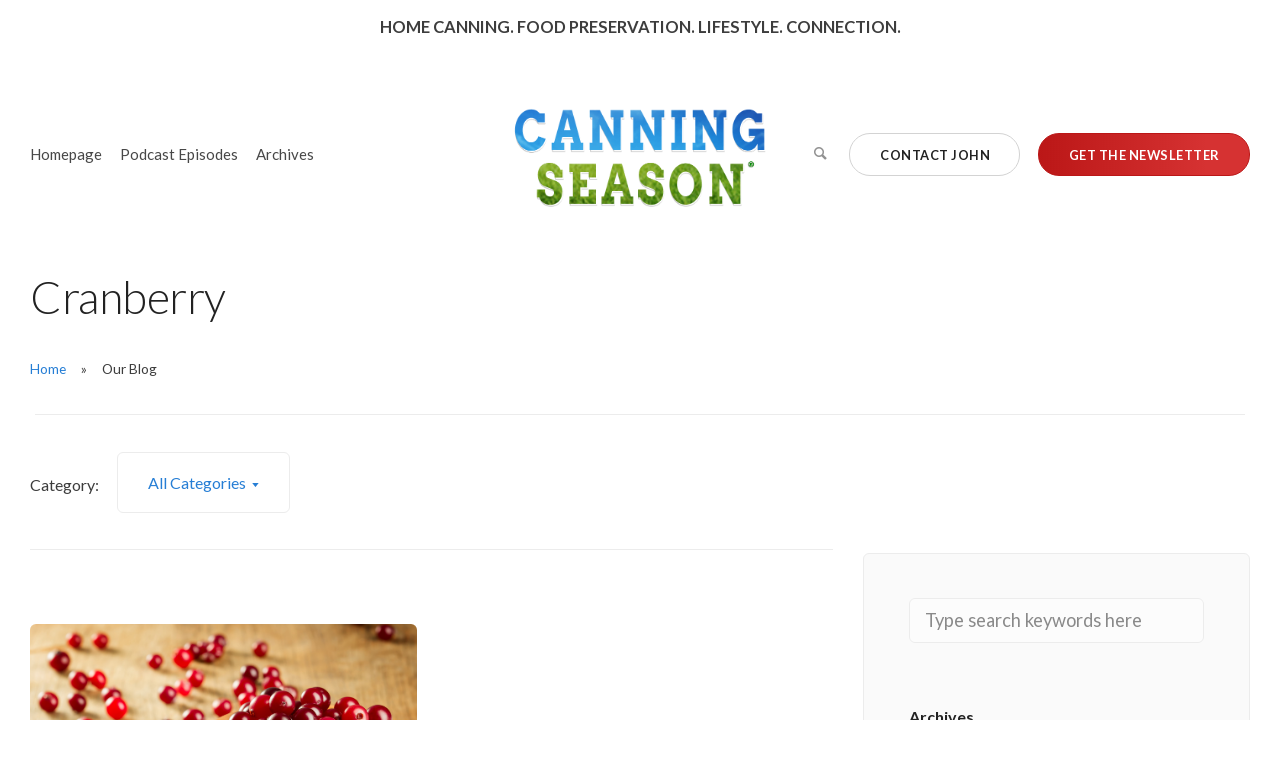

--- FILE ---
content_type: text/html; charset=UTF-8
request_url: https://www.canningseason.com/blog/tag/cranberry/
body_size: 9808
content:
<!doctype html>
<html lang="en-US">

<head>
	<meta charset="UTF-8">
	<meta name="viewport" content="width=device-width, initial-scale=1.0">
	<meta http-equiv="X-UA-Compatible" content="IE=edge, IE=11, IE=10"> 
	<link rel="pingback" href="https://www.canningseason.com/xmlrpc.php" />
	<meta name='robots' content='index, follow, max-image-preview:large, max-snippet:-1, max-video-preview:-1' />

	<!-- This site is optimized with the Yoast SEO plugin v23.0 - https://yoast.com/wordpress/plugins/seo/ -->
	<title>Cranberry Archives - Canning Season</title>
	<link rel="canonical" href="https://www.canningseason.com/blog/tag/cranberry/" />
	<meta property="og:locale" content="en_US" />
	<meta property="og:type" content="article" />
	<meta property="og:title" content="Cranberry Archives - Canning Season" />
	<meta property="og:url" content="https://www.canningseason.com/blog/tag/cranberry/" />
	<meta property="og:site_name" content="Canning Season" />
	<meta name="twitter:card" content="summary_large_image" />
	<script type="application/ld+json" class="yoast-schema-graph">{"@context":"https://schema.org","@graph":[{"@type":"CollectionPage","@id":"https://www.canningseason.com/blog/tag/cranberry/","url":"https://www.canningseason.com/blog/tag/cranberry/","name":"Cranberry Archives - Canning Season","isPartOf":{"@id":"https://www.canningseason.com/#website"},"primaryImageOfPage":{"@id":"https://www.canningseason.com/blog/tag/cranberry/#primaryimage"},"image":{"@id":"https://www.canningseason.com/blog/tag/cranberry/#primaryimage"},"thumbnailUrl":"https://www.canningseason.com/wp-content/uploads/2020/05/photodune-5569145-cranberries-s.jpg","breadcrumb":{"@id":"https://www.canningseason.com/blog/tag/cranberry/#breadcrumb"},"inLanguage":"en-US"},{"@type":"ImageObject","inLanguage":"en-US","@id":"https://www.canningseason.com/blog/tag/cranberry/#primaryimage","url":"https://www.canningseason.com/wp-content/uploads/2020/05/photodune-5569145-cranberries-s.jpg","contentUrl":"https://www.canningseason.com/wp-content/uploads/2020/05/photodune-5569145-cranberries-s.jpg","width":921,"height":651,"caption":"Fresh cranberries on wooden background"},{"@type":"BreadcrumbList","@id":"https://www.canningseason.com/blog/tag/cranberry/#breadcrumb","itemListElement":[{"@type":"ListItem","position":1,"name":"Home","item":"https://www.canningseason.com/"},{"@type":"ListItem","position":2,"name":"Cranberry"}]},{"@type":"WebSite","@id":"https://www.canningseason.com/#website","url":"https://www.canningseason.com/","name":"Canning Season","description":"Celebrating and Sharing the Abundance®","potentialAction":[{"@type":"SearchAction","target":{"@type":"EntryPoint","urlTemplate":"https://www.canningseason.com/?s={search_term_string}"},"query-input":"required name=search_term_string"}],"inLanguage":"en-US"}]}</script>
	<!-- / Yoast SEO plugin. -->


<link rel='dns-prefetch' href='//fonts.googleapis.com' />
<script type="text/javascript">
/* <![CDATA[ */
window._wpemojiSettings = {"baseUrl":"https:\/\/s.w.org\/images\/core\/emoji\/15.0.3\/72x72\/","ext":".png","svgUrl":"https:\/\/s.w.org\/images\/core\/emoji\/15.0.3\/svg\/","svgExt":".svg","source":{"concatemoji":"https:\/\/www.canningseason.com\/wp-includes\/js\/wp-emoji-release.min.js?ver=6.5.7"}};
/*! This file is auto-generated */
!function(i,n){var o,s,e;function c(e){try{var t={supportTests:e,timestamp:(new Date).valueOf()};sessionStorage.setItem(o,JSON.stringify(t))}catch(e){}}function p(e,t,n){e.clearRect(0,0,e.canvas.width,e.canvas.height),e.fillText(t,0,0);var t=new Uint32Array(e.getImageData(0,0,e.canvas.width,e.canvas.height).data),r=(e.clearRect(0,0,e.canvas.width,e.canvas.height),e.fillText(n,0,0),new Uint32Array(e.getImageData(0,0,e.canvas.width,e.canvas.height).data));return t.every(function(e,t){return e===r[t]})}function u(e,t,n){switch(t){case"flag":return n(e,"\ud83c\udff3\ufe0f\u200d\u26a7\ufe0f","\ud83c\udff3\ufe0f\u200b\u26a7\ufe0f")?!1:!n(e,"\ud83c\uddfa\ud83c\uddf3","\ud83c\uddfa\u200b\ud83c\uddf3")&&!n(e,"\ud83c\udff4\udb40\udc67\udb40\udc62\udb40\udc65\udb40\udc6e\udb40\udc67\udb40\udc7f","\ud83c\udff4\u200b\udb40\udc67\u200b\udb40\udc62\u200b\udb40\udc65\u200b\udb40\udc6e\u200b\udb40\udc67\u200b\udb40\udc7f");case"emoji":return!n(e,"\ud83d\udc26\u200d\u2b1b","\ud83d\udc26\u200b\u2b1b")}return!1}function f(e,t,n){var r="undefined"!=typeof WorkerGlobalScope&&self instanceof WorkerGlobalScope?new OffscreenCanvas(300,150):i.createElement("canvas"),a=r.getContext("2d",{willReadFrequently:!0}),o=(a.textBaseline="top",a.font="600 32px Arial",{});return e.forEach(function(e){o[e]=t(a,e,n)}),o}function t(e){var t=i.createElement("script");t.src=e,t.defer=!0,i.head.appendChild(t)}"undefined"!=typeof Promise&&(o="wpEmojiSettingsSupports",s=["flag","emoji"],n.supports={everything:!0,everythingExceptFlag:!0},e=new Promise(function(e){i.addEventListener("DOMContentLoaded",e,{once:!0})}),new Promise(function(t){var n=function(){try{var e=JSON.parse(sessionStorage.getItem(o));if("object"==typeof e&&"number"==typeof e.timestamp&&(new Date).valueOf()<e.timestamp+604800&&"object"==typeof e.supportTests)return e.supportTests}catch(e){}return null}();if(!n){if("undefined"!=typeof Worker&&"undefined"!=typeof OffscreenCanvas&&"undefined"!=typeof URL&&URL.createObjectURL&&"undefined"!=typeof Blob)try{var e="postMessage("+f.toString()+"("+[JSON.stringify(s),u.toString(),p.toString()].join(",")+"));",r=new Blob([e],{type:"text/javascript"}),a=new Worker(URL.createObjectURL(r),{name:"wpTestEmojiSupports"});return void(a.onmessage=function(e){c(n=e.data),a.terminate(),t(n)})}catch(e){}c(n=f(s,u,p))}t(n)}).then(function(e){for(var t in e)n.supports[t]=e[t],n.supports.everything=n.supports.everything&&n.supports[t],"flag"!==t&&(n.supports.everythingExceptFlag=n.supports.everythingExceptFlag&&n.supports[t]);n.supports.everythingExceptFlag=n.supports.everythingExceptFlag&&!n.supports.flag,n.DOMReady=!1,n.readyCallback=function(){n.DOMReady=!0}}).then(function(){return e}).then(function(){var e;n.supports.everything||(n.readyCallback(),(e=n.source||{}).concatemoji?t(e.concatemoji):e.wpemoji&&e.twemoji&&(t(e.twemoji),t(e.wpemoji)))}))}((window,document),window._wpemojiSettings);
/* ]]> */
</script>
<style id='wp-emoji-styles-inline-css' type='text/css'>

	img.wp-smiley, img.emoji {
		display: inline !important;
		border: none !important;
		box-shadow: none !important;
		height: 1em !important;
		width: 1em !important;
		margin: 0 0.07em !important;
		vertical-align: -0.1em !important;
		background: none !important;
		padding: 0 !important;
	}
</style>
<link rel='stylesheet' id='wp-block-library-css' href='https://www.canningseason.com/wp-includes/css/dist/block-library/style.min.css?ver=6.5.7' type='text/css' media='all' />
<style id='powerpress-player-block-style-inline-css' type='text/css'>


</style>
<style id='classic-theme-styles-inline-css' type='text/css'>
/*! This file is auto-generated */
.wp-block-button__link{color:#fff;background-color:#32373c;border-radius:9999px;box-shadow:none;text-decoration:none;padding:calc(.667em + 2px) calc(1.333em + 2px);font-size:1.125em}.wp-block-file__button{background:#32373c;color:#fff;text-decoration:none}
</style>
<style id='global-styles-inline-css' type='text/css'>
body{--wp--preset--color--black: #000000;--wp--preset--color--cyan-bluish-gray: #abb8c3;--wp--preset--color--white: #ffffff;--wp--preset--color--pale-pink: #f78da7;--wp--preset--color--vivid-red: #cf2e2e;--wp--preset--color--luminous-vivid-orange: #ff6900;--wp--preset--color--luminous-vivid-amber: #fcb900;--wp--preset--color--light-green-cyan: #7bdcb5;--wp--preset--color--vivid-green-cyan: #00d084;--wp--preset--color--pale-cyan-blue: #8ed1fc;--wp--preset--color--vivid-cyan-blue: #0693e3;--wp--preset--color--vivid-purple: #9b51e0;--wp--preset--gradient--vivid-cyan-blue-to-vivid-purple: linear-gradient(135deg,rgba(6,147,227,1) 0%,rgb(155,81,224) 100%);--wp--preset--gradient--light-green-cyan-to-vivid-green-cyan: linear-gradient(135deg,rgb(122,220,180) 0%,rgb(0,208,130) 100%);--wp--preset--gradient--luminous-vivid-amber-to-luminous-vivid-orange: linear-gradient(135deg,rgba(252,185,0,1) 0%,rgba(255,105,0,1) 100%);--wp--preset--gradient--luminous-vivid-orange-to-vivid-red: linear-gradient(135deg,rgba(255,105,0,1) 0%,rgb(207,46,46) 100%);--wp--preset--gradient--very-light-gray-to-cyan-bluish-gray: linear-gradient(135deg,rgb(238,238,238) 0%,rgb(169,184,195) 100%);--wp--preset--gradient--cool-to-warm-spectrum: linear-gradient(135deg,rgb(74,234,220) 0%,rgb(151,120,209) 20%,rgb(207,42,186) 40%,rgb(238,44,130) 60%,rgb(251,105,98) 80%,rgb(254,248,76) 100%);--wp--preset--gradient--blush-light-purple: linear-gradient(135deg,rgb(255,206,236) 0%,rgb(152,150,240) 100%);--wp--preset--gradient--blush-bordeaux: linear-gradient(135deg,rgb(254,205,165) 0%,rgb(254,45,45) 50%,rgb(107,0,62) 100%);--wp--preset--gradient--luminous-dusk: linear-gradient(135deg,rgb(255,203,112) 0%,rgb(199,81,192) 50%,rgb(65,88,208) 100%);--wp--preset--gradient--pale-ocean: linear-gradient(135deg,rgb(255,245,203) 0%,rgb(182,227,212) 50%,rgb(51,167,181) 100%);--wp--preset--gradient--electric-grass: linear-gradient(135deg,rgb(202,248,128) 0%,rgb(113,206,126) 100%);--wp--preset--gradient--midnight: linear-gradient(135deg,rgb(2,3,129) 0%,rgb(40,116,252) 100%);--wp--preset--font-size--small: 13px;--wp--preset--font-size--medium: 20px;--wp--preset--font-size--large: 36px;--wp--preset--font-size--x-large: 42px;--wp--preset--spacing--20: 0.44rem;--wp--preset--spacing--30: 0.67rem;--wp--preset--spacing--40: 1rem;--wp--preset--spacing--50: 1.5rem;--wp--preset--spacing--60: 2.25rem;--wp--preset--spacing--70: 3.38rem;--wp--preset--spacing--80: 5.06rem;--wp--preset--shadow--natural: 6px 6px 9px rgba(0, 0, 0, 0.2);--wp--preset--shadow--deep: 12px 12px 50px rgba(0, 0, 0, 0.4);--wp--preset--shadow--sharp: 6px 6px 0px rgba(0, 0, 0, 0.2);--wp--preset--shadow--outlined: 6px 6px 0px -3px rgba(255, 255, 255, 1), 6px 6px rgba(0, 0, 0, 1);--wp--preset--shadow--crisp: 6px 6px 0px rgba(0, 0, 0, 1);}:where(.is-layout-flex){gap: 0.5em;}:where(.is-layout-grid){gap: 0.5em;}body .is-layout-flex{display: flex;}body .is-layout-flex{flex-wrap: wrap;align-items: center;}body .is-layout-flex > *{margin: 0;}body .is-layout-grid{display: grid;}body .is-layout-grid > *{margin: 0;}:where(.wp-block-columns.is-layout-flex){gap: 2em;}:where(.wp-block-columns.is-layout-grid){gap: 2em;}:where(.wp-block-post-template.is-layout-flex){gap: 1.25em;}:where(.wp-block-post-template.is-layout-grid){gap: 1.25em;}.has-black-color{color: var(--wp--preset--color--black) !important;}.has-cyan-bluish-gray-color{color: var(--wp--preset--color--cyan-bluish-gray) !important;}.has-white-color{color: var(--wp--preset--color--white) !important;}.has-pale-pink-color{color: var(--wp--preset--color--pale-pink) !important;}.has-vivid-red-color{color: var(--wp--preset--color--vivid-red) !important;}.has-luminous-vivid-orange-color{color: var(--wp--preset--color--luminous-vivid-orange) !important;}.has-luminous-vivid-amber-color{color: var(--wp--preset--color--luminous-vivid-amber) !important;}.has-light-green-cyan-color{color: var(--wp--preset--color--light-green-cyan) !important;}.has-vivid-green-cyan-color{color: var(--wp--preset--color--vivid-green-cyan) !important;}.has-pale-cyan-blue-color{color: var(--wp--preset--color--pale-cyan-blue) !important;}.has-vivid-cyan-blue-color{color: var(--wp--preset--color--vivid-cyan-blue) !important;}.has-vivid-purple-color{color: var(--wp--preset--color--vivid-purple) !important;}.has-black-background-color{background-color: var(--wp--preset--color--black) !important;}.has-cyan-bluish-gray-background-color{background-color: var(--wp--preset--color--cyan-bluish-gray) !important;}.has-white-background-color{background-color: var(--wp--preset--color--white) !important;}.has-pale-pink-background-color{background-color: var(--wp--preset--color--pale-pink) !important;}.has-vivid-red-background-color{background-color: var(--wp--preset--color--vivid-red) !important;}.has-luminous-vivid-orange-background-color{background-color: var(--wp--preset--color--luminous-vivid-orange) !important;}.has-luminous-vivid-amber-background-color{background-color: var(--wp--preset--color--luminous-vivid-amber) !important;}.has-light-green-cyan-background-color{background-color: var(--wp--preset--color--light-green-cyan) !important;}.has-vivid-green-cyan-background-color{background-color: var(--wp--preset--color--vivid-green-cyan) !important;}.has-pale-cyan-blue-background-color{background-color: var(--wp--preset--color--pale-cyan-blue) !important;}.has-vivid-cyan-blue-background-color{background-color: var(--wp--preset--color--vivid-cyan-blue) !important;}.has-vivid-purple-background-color{background-color: var(--wp--preset--color--vivid-purple) !important;}.has-black-border-color{border-color: var(--wp--preset--color--black) !important;}.has-cyan-bluish-gray-border-color{border-color: var(--wp--preset--color--cyan-bluish-gray) !important;}.has-white-border-color{border-color: var(--wp--preset--color--white) !important;}.has-pale-pink-border-color{border-color: var(--wp--preset--color--pale-pink) !important;}.has-vivid-red-border-color{border-color: var(--wp--preset--color--vivid-red) !important;}.has-luminous-vivid-orange-border-color{border-color: var(--wp--preset--color--luminous-vivid-orange) !important;}.has-luminous-vivid-amber-border-color{border-color: var(--wp--preset--color--luminous-vivid-amber) !important;}.has-light-green-cyan-border-color{border-color: var(--wp--preset--color--light-green-cyan) !important;}.has-vivid-green-cyan-border-color{border-color: var(--wp--preset--color--vivid-green-cyan) !important;}.has-pale-cyan-blue-border-color{border-color: var(--wp--preset--color--pale-cyan-blue) !important;}.has-vivid-cyan-blue-border-color{border-color: var(--wp--preset--color--vivid-cyan-blue) !important;}.has-vivid-purple-border-color{border-color: var(--wp--preset--color--vivid-purple) !important;}.has-vivid-cyan-blue-to-vivid-purple-gradient-background{background: var(--wp--preset--gradient--vivid-cyan-blue-to-vivid-purple) !important;}.has-light-green-cyan-to-vivid-green-cyan-gradient-background{background: var(--wp--preset--gradient--light-green-cyan-to-vivid-green-cyan) !important;}.has-luminous-vivid-amber-to-luminous-vivid-orange-gradient-background{background: var(--wp--preset--gradient--luminous-vivid-amber-to-luminous-vivid-orange) !important;}.has-luminous-vivid-orange-to-vivid-red-gradient-background{background: var(--wp--preset--gradient--luminous-vivid-orange-to-vivid-red) !important;}.has-very-light-gray-to-cyan-bluish-gray-gradient-background{background: var(--wp--preset--gradient--very-light-gray-to-cyan-bluish-gray) !important;}.has-cool-to-warm-spectrum-gradient-background{background: var(--wp--preset--gradient--cool-to-warm-spectrum) !important;}.has-blush-light-purple-gradient-background{background: var(--wp--preset--gradient--blush-light-purple) !important;}.has-blush-bordeaux-gradient-background{background: var(--wp--preset--gradient--blush-bordeaux) !important;}.has-luminous-dusk-gradient-background{background: var(--wp--preset--gradient--luminous-dusk) !important;}.has-pale-ocean-gradient-background{background: var(--wp--preset--gradient--pale-ocean) !important;}.has-electric-grass-gradient-background{background: var(--wp--preset--gradient--electric-grass) !important;}.has-midnight-gradient-background{background: var(--wp--preset--gradient--midnight) !important;}.has-small-font-size{font-size: var(--wp--preset--font-size--small) !important;}.has-medium-font-size{font-size: var(--wp--preset--font-size--medium) !important;}.has-large-font-size{font-size: var(--wp--preset--font-size--large) !important;}.has-x-large-font-size{font-size: var(--wp--preset--font-size--x-large) !important;}
.wp-block-navigation a:where(:not(.wp-element-button)){color: inherit;}
:where(.wp-block-post-template.is-layout-flex){gap: 1.25em;}:where(.wp-block-post-template.is-layout-grid){gap: 1.25em;}
:where(.wp-block-columns.is-layout-flex){gap: 2em;}:where(.wp-block-columns.is-layout-grid){gap: 2em;}
.wp-block-pullquote{font-size: 1.5em;line-height: 1.6;}
</style>
<link rel='stylesheet' id='contact-form-7-css' href='https://www.canningseason.com/wp-content/plugins/contact-form-7/includes/css/styles.css?ver=5.9.6' type='text/css' media='all' />
<link rel='stylesheet' id='ebor-google-font-css' href='//fonts.googleapis.com/css?family=Lato%3A300%2C400%2C700%2C900%7CMaterial+Icons&#038;ver=1.0' type='text/css' media='all' />
<link rel='stylesheet' id='bootstrap-css' href='https://www.canningseason.com/wp-content/themes/stack/style/css/bootstrap.css?ver=1.0' type='text/css' media='all' />
<link rel='stylesheet' id='ebor-icons-css' href='https://www.canningseason.com/wp-content/themes/stack/style/css/icons.css?ver=1.0' type='text/css' media='all' />
<link rel='stylesheet' id='ebor-plugins-css' href='https://www.canningseason.com/wp-content/themes/stack/style/css/plugins.css?ver=1.0' type='text/css' media='all' />
<link rel='stylesheet' id='ebor-theme-css' href='https://www.canningseason.com/wp-content/uploads/wp-less/stack/style/css/theme-109bfdb283.css' type='text/css' media='all' />
<link rel='stylesheet' id='ebor-style-css' href='https://www.canningseason.com/wp-content/themes/cs/style.css?ver=1.0' type='text/css' media='all' />
<style id='ebor-style-inline-css' type='text/css'>

			.btn--primary .btn__text, .btn--primary:visited .btn__text {
			    color: #ffffff;	
			}
			input[type].btn--primary,
			.pos-fixed.bar--transparent.bg--primary,
			.ebor-cart-count, .woocommerce #respond input#submit.alt.disabled, .woocommerce #respond input#submit.alt.disabled:hover, .woocommerce #respond input#submit.alt:disabled, .woocommerce #respond input#submit.alt:disabled:hover, .woocommerce #respond input#submit.alt:disabled[disabled], .woocommerce #respond input#submit.alt:disabled[disabled]:hover, .woocommerce a.button.alt.disabled, .woocommerce a.button.alt.disabled:hover, .woocommerce a.button.alt:disabled, .woocommerce a.button.alt:disabled:hover, .woocommerce a.button.alt:disabled[disabled], .woocommerce a.button.alt:disabled[disabled]:hover, .woocommerce button.button.alt.disabled, .woocommerce button.button.alt.disabled:hover, .woocommerce button.button.alt:disabled, .woocommerce button.button.alt:disabled:hover, .woocommerce button.button.alt:disabled[disabled], .woocommerce button.button.alt:disabled[disabled]:hover, .woocommerce input.button.alt.disabled, .woocommerce input.button.alt.disabled:hover, .woocommerce input.button.alt:disabled, .woocommerce input.button.alt:disabled:hover, .woocommerce input.button.alt:disabled[disabled], .woocommerce input.button.alt:disabled[disabled]:hover {
				background: #267ed5;	
			}
			.pos-fixed.bar--transparent.bg--secondary {
				background: #FAFAFA;
			}
			.pos-fixed.bar--transparent.bg--dark {
				background: #252525;
			}
			.pos-fixed.bar--transparent.bg--primary-1 {
				background: #31639C;
			}
			.bg--white h1, .bg--white h2, .bg--white h3, .bg--white h4, .bg--white h5, .bg--white h6, .bg--white i, .mobile-header .cart-link {
			    color: #222222;
			}
			@media all and (max-width:767px) {
			    .bar.bg--dark.bar--mobile-sticky[data-scroll-class*="fixed"].pos-fixed,
			    .bar.bg--dark.bar--mobile-sticky[data-scroll-class*="fixed"]+.bar.pos-fixed {
			    	background: #252525;
			    }
			    .bar.bg--secondary.bar--mobile-sticky[data-scroll-class*="fixed"].pos-fixed,
			    .bar.bg--secondary.bar--mobile-sticky[data-scroll-class*="fixed"]+.bar.pos-fixed {
			    	background: #FAFAFA;
			    }
			}
			.thumbnails-slider .thumbnail-trigger.active img {
				border: 1px solid #267ed5;
			}
			.menu-horizontal > li > a, .menu-horizontal > li > span, .menu-horizontal > li > .modal-instance > .modal-trigger {
				font-size: 1em;
			}
			.woocommerce #respond input#submit.alt, 
			.woocommerce a.button.alt, 
			.woocommerce button.button.alt, 
			.woocommerce input.button.alt,
			.woocommerce #respond input#submit, 
			.woocommerce a.button, 
			.woocommerce button.button, 
			.woocommerce input.button {
				background: #267ed5;
				color: #fff;
				transition: 0.1s linear;
			}
			.woocommerce #respond input#submit.alt:hover, 
			.woocommerce a.button.alt:hover, 
			.woocommerce button.button.alt:hover, 
			.woocommerce input.button.alt:hover,
			.woocommerce #respond input#submit:hover, 
			.woocommerce a.button:hover, 
			.woocommerce button.button:hover, 
			.woocommerce input.button:hover {
				color: #fff;
				opacity: 0.9;
				background: #267ed5;
				transform: translate3d(0, -2px, 0);
				-webkit-transform: translate3d(0, -2px, 0);
			}
		
				.col-md-11.col-sm-12.text-right.text-left-xs.text-left-sm {
					margin-top: 25px;	
				}
			
				.menu-horizontal > li:not(:hover) > a, .menu-horizontal > li:not(:hover) > span,
				.menu-horizontal > li:not(:hover) > .modal-instance > .modal-trigger {
				    opacity: .9
				}
				.menu-vertical li:not(:hover):not(.dropdown--active) {
				    opacity: .75;
				}
			
				.menu-vertical li:not(:hover):not(.dropdown--active) {
				    opacity: .8;
				}
			
				@media (min-width: 1200px) {
					.container {
						width: 1250px;
						max-width: 100%;
					}
				}
			
</style>
<link rel='stylesheet' id='ebor-iconsmind-css' href='https://www.canningseason.com/wp-content/themes/stack/style/css/iconsmind.css?ver=1.0' type='text/css' media='all' />
<script type="text/javascript" src="https://www.canningseason.com/wp-includes/js/jquery/jquery.min.js?ver=3.7.1" id="jquery-core-js"></script>
<script type="text/javascript" src="https://www.canningseason.com/wp-includes/js/jquery/jquery-migrate.min.js?ver=3.4.1" id="jquery-migrate-js"></script>
<link rel="https://api.w.org/" href="https://www.canningseason.com/wp-json/" /><link rel="alternate" type="application/json" href="https://www.canningseason.com/wp-json/wp/v2/tags/47" /><link rel="EditURI" type="application/rsd+xml" title="RSD" href="https://www.canningseason.com/xmlrpc.php?rsd" />
<meta name="generator" content="WordPress 6.5.7" />
            <script type="text/javascript"><!--
                                function powerpress_pinw(pinw_url){window.open(pinw_url, 'PowerPressPlayer','toolbar=0,status=0,resizable=1,width=460,height=320');	return false;}
                //-->
            </script>
                <script async src="https://www.googletagmanager.com/gtag/js?id=UA-43247118-1"></script>
    <script>
      window.dataLayer = window.dataLayer || [];
      function gtag(){dataLayer.push(arguments);}
      gtag('js', new Date());

      gtag('config', 'UA-43247118-1');
    </script>

  <link rel="icon" href="https://www.canningseason.com/wp-content/uploads/2019/04/favicon-60x60.png" sizes="32x32" />
<link rel="icon" href="https://www.canningseason.com/wp-content/uploads/2019/04/favicon.png" sizes="192x192" />
<link rel="apple-touch-icon" href="https://www.canningseason.com/wp-content/uploads/2019/04/favicon.png" />
<meta name="msapplication-TileImage" content="https://www.canningseason.com/wp-content/uploads/2019/04/favicon.png" />
</head>

<body class="archive tag tag-cranberry tag-47 stack--rounded normal-layout active-tabs active-accordions parallax-enable-mobile variant-v1-6-0" data-smooth-scroll-offset="0" data-smooth-scroll-offset-mobile="0" data-skip-responsive-menu="yes">


<a href="#" id="start" title="Start"></a>

<div class="notification pos-top pos-right search-box bg--white border--bottom" data-animation="from-top" data-notification-link="search-box">
	<form method="get" action="https://www.canningseason.com/">
		<div class="row">
			<div class="col-md-6 col-md-offset-3 col-sm-8 col-sm-offset-2">
				<input type="search" name="s" placeholder="Type search query and hit enter" />
			</div>
		</div><!--end of row-->
	</form>
</div><!--end of notification-->
<div class="nav-container">
	
	
<section class="bar bar-3 bar--sm original--bg header--top-bar" >
	<div class="container">
		<div class="row">
		
							<div class="col-md-6">
					<div class="bar__module">
						<span class="type--fade top-bar-blurb"><p align="center">Home Canning. Food Preservation. Lifestyle. Connection.</p></span>	
					</div>
				</div>
						
			<div class="col-md-6 text-right text-left-xs text-left-sm">
				<div class="bar__module">
					<ul class="menu-horizontal">
					
												
												
												
												
												
												
					</ul>
				</div>
			</div>
		</div><!--end of row-->
	</div><!--end of container-->
</section><!--end bar-->	
	<div class="bar bar--sm visible-xs original--bg bar--mobile-sticky" data-scroll-class="200px:pos-fixed">
		<div class="container">
			<div class="row">
				<div class="col-xs-8 col-sm-10">
					
<a href="https://www.canningseason.com/" class="logo-holder">
			<img class="logo logo-mobile" alt="Canning Season - Home Canning &amp; Preserving" src="https://www.canningseason.com/wp-content/uploads/2019/04/logo.png" />
		<img class="logo logo-dark" alt="Canning Season - Home Canning &amp; Preserving" src="https://www.canningseason.com/wp-content/uploads/2019/04/logo.png" />
	<img class="logo logo-light" alt="Canning Season - Home Canning &amp; Preserving" src="https://www.canningseason.com/wp-content/uploads/2019/04/logo.png" />
</a>				</div>
				<div class="col-xs-4 col-sm-2 text-right mobile-header">
										<a href="#" class="hamburger-toggle" data-toggle-class="#menu1;hidden-xs">
						<i class="icon--sm stack-interface stack-menu"></i>
					</a>
				</div>
			</div><!--end of row-->
		</div><!--end of container-->
	</div><!--end bar-->
	
	<nav id="menu1" class="bar bar-2 hidden-xs original--bg" data-scroll-class="200px:pos-fixed">
		<div class="container">
			<div class="row">
				<div class="col-md-2 text-center text-left-sm hidden-xs col-md-push-5">
					<div class="bar__module">
						
<a href="https://www.canningseason.com/" class="logo-holder">
			<img class="logo logo-mobile" alt="Canning Season - Home Canning &amp; Preserving" src="https://www.canningseason.com/wp-content/uploads/2019/04/logo.png" />
		<img class="logo logo-dark" alt="Canning Season - Home Canning &amp; Preserving" src="https://www.canningseason.com/wp-content/uploads/2019/04/logo.png" />
	<img class="logo logo-light" alt="Canning Season - Home Canning &amp; Preserving" src="https://www.canningseason.com/wp-content/uploads/2019/04/logo.png" />
</a>		
					</div><!--end module-->
				</div>
				<div class="col-md-5 col-md-pull-2">
					<div class="bar__module">
	<ul id="menu-main-navigation" class="menu-horizontal text-left"><li id="menu-item-446" class="menu-item menu-item-type-post_type menu-item-object-page menu-item-home menu-item-446"><a href="https://www.canningseason.com/">Homepage</a></li>
<li id="menu-item-84" class="menu-item menu-item-type-taxonomy menu-item-object-category menu-item-84"><a href="https://www.canningseason.com/blog/category/podcast-episodes/">Podcast Episodes</a></li>
<li id="menu-item-61" class="menu-item menu-item-type-post_type menu-item-object-page current_page_parent menu-item-61"><a href="https://www.canningseason.com/blog/">Archives</a></li>
</ul></div>				</div>
				<div class="col-md-5 text-right text-left-xs text-left-sm">
					
<div class="bar__module stack-header-buttons">
	
			<a href="#" data-notification-link="search-box">
			<i class="stack-search"></i>
		</a>
		
							
			<a 
			class="btn btn--sm type--uppercase" 
			href="/contact" 
			target=""
		>
			<span class="btn__text">Contact John</span>
		</a>
		
			<a 
			class="btn btn--sm btn--primary type--uppercase btn--red " 
			href="http://eepurl.com/cWaIJP" 
			target=""
		>
			<span class="btn__text">Get the Newsletter</span>
		</a>
		
</div><!--end module-->				</div>
			</div><!--end of row-->
		</div><!--end of container-->
	</nav><!--end bar-->

</div>
<div class="main-container">


				<section class=" space--sm breadcrumb--section">
					
				    <div class="container">
				        <div class="row">
				            <div class="col-sm-12">
				            	<h1 class="team-title">Cranberry</h1>
				                <ol class="breadcrumbs"><li><a href="https://www.canningseason.com/" class="home-link" rel="home">Home</a></li><li class="active">Our Blog</li></ol>
				                <hr>
				            </div>
				        </div><!--end of row-->
				    </div><!--end of container-->
				</section>
			
<section class="space--sm unpad--top">
	<div class="container">
		<div class="row">

	<div class="col-sm-12 col-md-8">
		<div class="masonry">
		
							<div class="masonry-filter-container">
					
<span>Category:</span>
<div class="masonry-filter-holder masonry-filter-holder-post">
	<div class="masonry__filters blog-filters">
		<ul>
			<li class="active js-no-action">All Categories</li>	<li class="cat-item cat-item-12 js-no-action"><a href="https://www.canningseason.com/blog/category/canning-basics/">Canning Basics</a>
</li>
	<li class="cat-item cat-item-74 js-no-action"><a href="https://www.canningseason.com/blog/category/community/">Community</a>
</li>
	<li class="cat-item cat-item-11 js-no-action"><a href="https://www.canningseason.com/blog/category/in-the-garden/">In the Garden</a>
</li>
	<li class="cat-item cat-item-7 js-no-action"><a href="https://www.canningseason.com/blog/category/johns-handpicked/">John&#039;s Handpicked</a>
</li>
	<li class="cat-item cat-item-104 js-no-action"><a href="https://www.canningseason.com/blog/category/pickling/">Pickling</a>
</li>
	<li class="cat-item cat-item-5 js-no-action"><a href="https://www.canningseason.com/blog/category/podcast-episodes/">Podcast Episodes</a>
</li>
	<li class="cat-item cat-item-10 js-no-action"><a href="https://www.canningseason.com/blog/category/pressure-processing/">Pressure Processing</a>
</li>
	<li class="cat-item cat-item-6 js-no-action"><a href="https://www.canningseason.com/blog/category/recipes/">Recipes</a>
</li>
	<li class="cat-item cat-item-99 js-no-action"><a href="https://www.canningseason.com/blog/category/tips-tricks/">Tips &amp; Tricks</a>
</li>
	<li class="cat-item cat-item-1 js-no-action"><a href="https://www.canningseason.com/blog/category/uncategorized/">Uncategorized</a>
</li>
	<li class="cat-item cat-item-9 js-no-action"><a href="https://www.canningseason.com/blog/category/water-bath-processing/">Water Bath Processing</a>
</li>
		</ul>
	</div>
</div>				</div>
				
				<hr>
						
			<div class="row">
				<div class="masonry__container">
				
					<div class="masonry__item col-sm-6"></div>
					
					<div id="post-159" class="masonry__item col-sm-6 post-159 post type-post status-publish format-standard has-post-thumbnail hentry category-podcast-episodes category-recipes category-water-bath-processing tag-cranberries tag-cranberry tag-holidays">
	<article class="feature feature-1">
	
		<a href="https://www.canningseason.com/blog/cs-019-cranberry-recipes-sauce-relish-cranberry-conserve/" class="block">
			<img width="921" height="651" src="https://www.canningseason.com/wp-content/uploads/2020/05/photodune-5569145-cranberries-s.jpg" class="attachment-large size-large wp-post-image" alt="" decoding="async" fetchpriority="high" srcset="https://www.canningseason.com/wp-content/uploads/2020/05/photodune-5569145-cranberries-s.jpg 921w, https://www.canningseason.com/wp-content/uploads/2020/05/photodune-5569145-cranberries-s-600x424.jpg 600w, https://www.canningseason.com/wp-content/uploads/2020/05/photodune-5569145-cranberries-s-768x543.jpg 768w" sizes="(max-width: 921px) 100vw, 921px" />		</a>
		
		<div class="feature__body boxed boxed--border">
						<span>November 22, 2013</span>
			<a class="h5 display-block" href="https://www.canningseason.com/blog/cs-019-cranberry-recipes-sauce-relish-cranberry-conserve/">CS-019: Cranberry Recipes &#8212; Sauce, Relish &#038; Cranberry Conserve</a>			<a href="https://www.canningseason.com/blog/cs-019-cranberry-recipes-sauce-relish-cranberry-conserve/">Read More</a>
		</div>
		
	</article>
</div><!--end item-->	
				</div><!--end of masonry container-->
			</div><!--end row-->
			
			
<div class="pagination">

		
		
		
</div>			
		</div><!--end masonry-->
	</div>
	
	<div class="col-md-4 hidden-sm">
	
		
		<div class="sidebar boxed boxed--border boxed--lg bg--secondary">
			<div id="search-2" class="widget widget_search sidebar__widget"><form class="form--horizontal" method="get" id="searchform" action="https://www.canningseason.com/">
	<div class="col-sm-8">
		<input type="text" name="s" placeholder="Type search keywords here" />
	</div>
	<div class="col-sm-4">
		<button type="submit" class="btn btn--primary type--uppercase">Search</button>
	</div>
</form></div><div id="archives-2" class="widget widget_archive sidebar__widget"><h5>Archives</h5>		<label class="screen-reader-text" for="archives-dropdown-2">Archives</label>
		<select id="archives-dropdown-2" name="archive-dropdown">
			
			<option value="">Select Month</option>
				<option value='https://www.canningseason.com/blog/2024/10/'> October 2024 </option>
	<option value='https://www.canningseason.com/blog/2020/11/'> November 2020 </option>
	<option value='https://www.canningseason.com/blog/2020/08/'> August 2020 </option>
	<option value='https://www.canningseason.com/blog/2020/07/'> July 2020 </option>
	<option value='https://www.canningseason.com/blog/2020/06/'> June 2020 </option>
	<option value='https://www.canningseason.com/blog/2020/05/'> May 2020 </option>
	<option value='https://www.canningseason.com/blog/2019/08/'> August 2019 </option>
	<option value='https://www.canningseason.com/blog/2018/10/'> October 2018 </option>
	<option value='https://www.canningseason.com/blog/2015/09/'> September 2015 </option>
	<option value='https://www.canningseason.com/blog/2015/08/'> August 2015 </option>
	<option value='https://www.canningseason.com/blog/2014/09/'> September 2014 </option>
	<option value='https://www.canningseason.com/blog/2014/08/'> August 2014 </option>
	<option value='https://www.canningseason.com/blog/2014/07/'> July 2014 </option>
	<option value='https://www.canningseason.com/blog/2014/06/'> June 2014 </option>
	<option value='https://www.canningseason.com/blog/2014/05/'> May 2014 </option>
	<option value='https://www.canningseason.com/blog/2014/04/'> April 2014 </option>
	<option value='https://www.canningseason.com/blog/2014/03/'> March 2014 </option>
	<option value='https://www.canningseason.com/blog/2014/02/'> February 2014 </option>
	<option value='https://www.canningseason.com/blog/2014/01/'> January 2014 </option>
	<option value='https://www.canningseason.com/blog/2013/12/'> December 2013 </option>
	<option value='https://www.canningseason.com/blog/2013/11/'> November 2013 </option>
	<option value='https://www.canningseason.com/blog/2013/10/'> October 2013 </option>
	<option value='https://www.canningseason.com/blog/2013/09/'> September 2013 </option>
	<option value='https://www.canningseason.com/blog/2013/08/'> August 2013 </option>
	<option value='https://www.canningseason.com/blog/2013/07/'> July 2013 </option>
	<option value='https://www.canningseason.com/blog/2013/06/'> June 2013 </option>
	<option value='https://www.canningseason.com/blog/2013/04/'> April 2013 </option>
	<option value='https://www.canningseason.com/blog/2013/03/'> March 2013 </option>
	<option value='https://www.canningseason.com/blog/2012/09/'> September 2012 </option>
	<option value='https://www.canningseason.com/blog/2012/08/'> August 2012 </option>
	<option value='https://www.canningseason.com/blog/2012/07/'> July 2012 </option>
	<option value='https://www.canningseason.com/blog/2012/06/'> June 2012 </option>

		</select>

			<script type="text/javascript">
/* <![CDATA[ */

(function() {
	var dropdown = document.getElementById( "archives-dropdown-2" );
	function onSelectChange() {
		if ( dropdown.options[ dropdown.selectedIndex ].value !== '' ) {
			document.location.href = this.options[ this.selectedIndex ].value;
		}
	}
	dropdown.onchange = onSelectChange;
})();

/* ]]> */
</script>
</div><div id="categories-2" class="widget widget_categories sidebar__widget"><h5>Categories</h5><form action="https://www.canningseason.com" method="get"><label class="screen-reader-text" for="cat">Categories</label><select  name='cat' id='cat' class='postform'>
	<option value='-1'>Select Category</option>
	<option class="level-0" value="12">Canning Basics</option>
	<option class="level-0" value="74">Community</option>
	<option class="level-0" value="11">In the Garden</option>
	<option class="level-0" value="7">John&#8217;s Handpicked</option>
	<option class="level-0" value="104">Pickling</option>
	<option class="level-0" value="5">Podcast Episodes</option>
	<option class="level-0" value="10">Pressure Processing</option>
	<option class="level-0" value="6">Recipes</option>
	<option class="level-0" value="99">Tips &amp; Tricks</option>
	<option class="level-0" value="1">Uncategorized</option>
	<option class="level-0" value="9">Water Bath Processing</option>
</select>
</form><script type="text/javascript">
/* <![CDATA[ */

(function() {
	var dropdown = document.getElementById( "cat" );
	function onCatChange() {
		if ( dropdown.options[ dropdown.selectedIndex ].value > 0 ) {
			dropdown.parentNode.submit();
		}
	}
	dropdown.onchange = onCatChange;
})();

/* ]]> */
</script>
</div><div id="text-2" class="widget widget_text sidebar__widget"><h5>Affiliate Links</h5>			<div class="textwidget"><p>New affiliates coming soon!</p>
</div>
		</div><div id="custom_html-2" class="widget_text widget widget_custom_html sidebar__widget"><div class="textwidget custom-html-widget"><a class="twitter-timeline"  href="https://twitter.com/CanningSeason"  data-widget-id="324619970820571136">Tweets by @CanningSeason</a>
<script>!function(d,s,id){var js,fjs=d.getElementsByTagName(s)[0],p=/^http:/.test(d.location)?'http':'https';if(!d.getElementById(id)){js=d.createElement(s);js.id=id;js.src=p+"://platform.twitter.com/widgets.js";fjs.parentNode.insertBefore(js,fjs);}}(document,"script","twitter-wjs");</script></div></div>		</div>
		
		
</div>
</div>	</div><!--end of container-->
</section>
            
<footer class="footer-3 text-center-xs space--xs">
	<div class="container">
		<div class="row">
			<div class="col-sm-6">
				
<a href="https://www.canningseason.com/" class="footer-logo-holder logo-holder">
	<img class="logo logo-dark" alt="Canning Season - Home Canning &amp; Preserving" src="https://www.canningseason.com/wp-content/uploads/2019/04/logo.png" />
	<img class="logo logo-light" alt="Canning Season - Home Canning &amp; Preserving" src="https://www.canningseason.com/wp-content/uploads/2019/04/logo.png" />
</a><ul id="menu-footer-navigation" class="list-inline list--hover"><li id="menu-item-447" class="menu-item menu-item-type-post_type menu-item-object-page menu-item-home menu-item-447"><a href="https://www.canningseason.com/">Homepage</a></li>
<li id="menu-item-82" class="menu-item menu-item-type-taxonomy menu-item-object-category menu-item-82"><a href="https://www.canningseason.com/blog/category/podcast-episodes/">Podcast Episodes</a></li>
<li id="menu-item-22" class="menu-item menu-item-type-post_type menu-item-object-page current_page_parent menu-item-22"><a href="https://www.canningseason.com/blog/">Archives</a></li>
<li id="menu-item-437" class="menu-item menu-item-type-post_type menu-item-object-page menu-item-437"><a href="https://www.canningseason.com/shop/">Shop to Support Us</a></li>
<li id="menu-item-436" class="menu-item menu-item-type-post_type menu-item-object-page menu-item-436"><a href="https://www.canningseason.com/tools-resources/">Tools &#038; Resources</a></li>
<li id="menu-item-424" class="menu-item menu-item-type-post_type menu-item-object-page menu-item-424"><a href="https://www.canningseason.com/contact/">Contact John</a></li>
<li id="menu-item-48" class="menu-item menu-item-type-post_type menu-item-object-page menu-item-privacy-policy menu-item-48"><a rel="privacy-policy" href="https://www.canningseason.com/legal-privacy/">Legal &#038; Privacy</a></li>
</ul>			</div>
			<div class="col-sm-6 text-right text-center-xs">
				
<ul class="social-list list-inline list--hover stack-footer-social">
	</ul>			</div>
		</div><!--end of row-->
		<div class="row">
			<div class="col-sm-6">
				<p class="type--fine-print">Celebrating and Sharing the Abundance®</p>
			</div>
			<div class="col-sm-6 text-right text-center-xs">
				<div class="footer-stack-copyright">
	</div>			</div>
		</div><!--end of row-->
	</div><!--end of container-->
</footer>
</div><!-- /main-container -->

<a class="back-to-top inner-link" title="Back to top" href="#start" data-scroll-class="100vh:active">
	<i class="stack-interface stack-up-open-big"></i>
</a><script type="text/javascript" src="https://www.canningseason.com/wp-content/plugins/contact-form-7/includes/swv/js/index.js?ver=5.9.6" id="swv-js"></script>
<script type="text/javascript" id="contact-form-7-js-extra">
/* <![CDATA[ */
var wpcf7 = {"api":{"root":"https:\/\/www.canningseason.com\/wp-json\/","namespace":"contact-form-7\/v1"}};
/* ]]> */
</script>
<script type="text/javascript" src="https://www.canningseason.com/wp-content/plugins/contact-form-7/includes/js/index.js?ver=5.9.6" id="contact-form-7-js"></script>
<script type="text/javascript" src="https://www.google.com/recaptcha/api.js?render=6Ld5WrgZAAAAAOLUe6rq0hHZHRM9szwhrIMQUyBq&amp;ver=3.0" id="google-recaptcha-js"></script>
<script type="text/javascript" src="https://www.canningseason.com/wp-includes/js/dist/vendor/wp-polyfill-inert.min.js?ver=3.1.2" id="wp-polyfill-inert-js"></script>
<script type="text/javascript" src="https://www.canningseason.com/wp-includes/js/dist/vendor/regenerator-runtime.min.js?ver=0.14.0" id="regenerator-runtime-js"></script>
<script type="text/javascript" src="https://www.canningseason.com/wp-includes/js/dist/vendor/wp-polyfill.min.js?ver=3.15.0" id="wp-polyfill-js"></script>
<script type="text/javascript" id="wpcf7-recaptcha-js-extra">
/* <![CDATA[ */
var wpcf7_recaptcha = {"sitekey":"6Ld5WrgZAAAAAOLUe6rq0hHZHRM9szwhrIMQUyBq","actions":{"homepage":"homepage","contactform":"contactform"}};
/* ]]> */
</script>
<script type="text/javascript" src="https://www.canningseason.com/wp-content/plugins/contact-form-7/modules/recaptcha/index.js?ver=5.9.6" id="wpcf7-recaptcha-js"></script>
<script type="text/javascript" src="https://www.canningseason.com/wp-content/themes/stack/style/js/parallax.js?ver=1.0" id="ebor-parallax-js"></script>
<script type="text/javascript" src="https://www.canningseason.com/wp-content/themes/stack/style/js/isotope.js?ver=1.0" id="ebor-isotope-js"></script>
<script type="text/javascript" src="https://www.canningseason.com/wp-content/themes/stack/style/js/final-countdown.js?ver=1.0" id="final-countdown-js"></script>
<script type="text/javascript" src="https://www.canningseason.com/wp-content/themes/stack/style/js/flickity.js?ver=1.0" id="flickity-js"></script>
<script type="text/javascript" src="https://www.canningseason.com/wp-content/themes/stack/style/js/granim.js?ver=1.0" id="granim-js"></script>
<script type="text/javascript" src="https://www.canningseason.com/wp-content/themes/stack/style/js/smooth-scroll.js?ver=1.0" id="smooth-scroll-js"></script>
<script type="text/javascript" src="https://www.canningseason.com/wp-content/themes/stack/style/js/spectragram.js?ver=1.0" id="spectragram-js"></script>
<script type="text/javascript" src="https://www.canningseason.com/wp-content/themes/stack/style/js/twitter-post-fetcher.js?ver=1.0" id="twitter-post-fetcher-js"></script>
<script type="text/javascript" src="https://www.canningseason.com/wp-content/themes/stack/style/js/ytplayer.js?ver=1.0" id="ytplayer-js"></script>
<script type="text/javascript" src="https://www.canningseason.com/wp-content/themes/stack/style/js/easy-pie-chart.js?ver=1.0" id="easy-pie-chart-js"></script>
<script type="text/javascript" src="https://www.canningseason.com/wp-content/themes/stack/style/js/steps.js?ver=1.0" id="steps-js"></script>
<script type="text/javascript" src="https://www.canningseason.com/wp-content/themes/stack/style/js/lightbox.js?ver=1.0" id="lightbox-js"></script>
<script type="text/javascript" id="ebor-scripts-wp-js-extra">
/* <![CDATA[ */
var stack_data = {"access_token":"replaceWithYourOwn","client_id":"replaceWithYourOwn","typed_speed":"100","map_marker":"https:\/\/www.canningseason.com\/wp-content\/themes\/stack\/style\/img\/mapmarker.png","map_marker_title":"Stack","lightbox_text":"Image %1 of %2"};
/* ]]> */
</script>
<script type="text/javascript" src="https://www.canningseason.com/wp-content/themes/stack/style/js/scripts_wp.js?ver=1.0" id="ebor-scripts-wp-js"></script>
<script type="text/javascript" src="https://www.canningseason.com/wp-content/themes/stack/style/js/scripts.js?ver=1.0" id="ebor-scripts-js"></script>
</body>
</html>

--- FILE ---
content_type: text/html; charset=utf-8
request_url: https://www.google.com/recaptcha/api2/anchor?ar=1&k=6Ld5WrgZAAAAAOLUe6rq0hHZHRM9szwhrIMQUyBq&co=aHR0cHM6Ly93d3cuY2FubmluZ3NlYXNvbi5jb206NDQz&hl=en&v=PoyoqOPhxBO7pBk68S4YbpHZ&size=invisible&anchor-ms=20000&execute-ms=30000&cb=anpm4aspn0iz
body_size: 48672
content:
<!DOCTYPE HTML><html dir="ltr" lang="en"><head><meta http-equiv="Content-Type" content="text/html; charset=UTF-8">
<meta http-equiv="X-UA-Compatible" content="IE=edge">
<title>reCAPTCHA</title>
<style type="text/css">
/* cyrillic-ext */
@font-face {
  font-family: 'Roboto';
  font-style: normal;
  font-weight: 400;
  font-stretch: 100%;
  src: url(//fonts.gstatic.com/s/roboto/v48/KFO7CnqEu92Fr1ME7kSn66aGLdTylUAMa3GUBHMdazTgWw.woff2) format('woff2');
  unicode-range: U+0460-052F, U+1C80-1C8A, U+20B4, U+2DE0-2DFF, U+A640-A69F, U+FE2E-FE2F;
}
/* cyrillic */
@font-face {
  font-family: 'Roboto';
  font-style: normal;
  font-weight: 400;
  font-stretch: 100%;
  src: url(//fonts.gstatic.com/s/roboto/v48/KFO7CnqEu92Fr1ME7kSn66aGLdTylUAMa3iUBHMdazTgWw.woff2) format('woff2');
  unicode-range: U+0301, U+0400-045F, U+0490-0491, U+04B0-04B1, U+2116;
}
/* greek-ext */
@font-face {
  font-family: 'Roboto';
  font-style: normal;
  font-weight: 400;
  font-stretch: 100%;
  src: url(//fonts.gstatic.com/s/roboto/v48/KFO7CnqEu92Fr1ME7kSn66aGLdTylUAMa3CUBHMdazTgWw.woff2) format('woff2');
  unicode-range: U+1F00-1FFF;
}
/* greek */
@font-face {
  font-family: 'Roboto';
  font-style: normal;
  font-weight: 400;
  font-stretch: 100%;
  src: url(//fonts.gstatic.com/s/roboto/v48/KFO7CnqEu92Fr1ME7kSn66aGLdTylUAMa3-UBHMdazTgWw.woff2) format('woff2');
  unicode-range: U+0370-0377, U+037A-037F, U+0384-038A, U+038C, U+038E-03A1, U+03A3-03FF;
}
/* math */
@font-face {
  font-family: 'Roboto';
  font-style: normal;
  font-weight: 400;
  font-stretch: 100%;
  src: url(//fonts.gstatic.com/s/roboto/v48/KFO7CnqEu92Fr1ME7kSn66aGLdTylUAMawCUBHMdazTgWw.woff2) format('woff2');
  unicode-range: U+0302-0303, U+0305, U+0307-0308, U+0310, U+0312, U+0315, U+031A, U+0326-0327, U+032C, U+032F-0330, U+0332-0333, U+0338, U+033A, U+0346, U+034D, U+0391-03A1, U+03A3-03A9, U+03B1-03C9, U+03D1, U+03D5-03D6, U+03F0-03F1, U+03F4-03F5, U+2016-2017, U+2034-2038, U+203C, U+2040, U+2043, U+2047, U+2050, U+2057, U+205F, U+2070-2071, U+2074-208E, U+2090-209C, U+20D0-20DC, U+20E1, U+20E5-20EF, U+2100-2112, U+2114-2115, U+2117-2121, U+2123-214F, U+2190, U+2192, U+2194-21AE, U+21B0-21E5, U+21F1-21F2, U+21F4-2211, U+2213-2214, U+2216-22FF, U+2308-230B, U+2310, U+2319, U+231C-2321, U+2336-237A, U+237C, U+2395, U+239B-23B7, U+23D0, U+23DC-23E1, U+2474-2475, U+25AF, U+25B3, U+25B7, U+25BD, U+25C1, U+25CA, U+25CC, U+25FB, U+266D-266F, U+27C0-27FF, U+2900-2AFF, U+2B0E-2B11, U+2B30-2B4C, U+2BFE, U+3030, U+FF5B, U+FF5D, U+1D400-1D7FF, U+1EE00-1EEFF;
}
/* symbols */
@font-face {
  font-family: 'Roboto';
  font-style: normal;
  font-weight: 400;
  font-stretch: 100%;
  src: url(//fonts.gstatic.com/s/roboto/v48/KFO7CnqEu92Fr1ME7kSn66aGLdTylUAMaxKUBHMdazTgWw.woff2) format('woff2');
  unicode-range: U+0001-000C, U+000E-001F, U+007F-009F, U+20DD-20E0, U+20E2-20E4, U+2150-218F, U+2190, U+2192, U+2194-2199, U+21AF, U+21E6-21F0, U+21F3, U+2218-2219, U+2299, U+22C4-22C6, U+2300-243F, U+2440-244A, U+2460-24FF, U+25A0-27BF, U+2800-28FF, U+2921-2922, U+2981, U+29BF, U+29EB, U+2B00-2BFF, U+4DC0-4DFF, U+FFF9-FFFB, U+10140-1018E, U+10190-1019C, U+101A0, U+101D0-101FD, U+102E0-102FB, U+10E60-10E7E, U+1D2C0-1D2D3, U+1D2E0-1D37F, U+1F000-1F0FF, U+1F100-1F1AD, U+1F1E6-1F1FF, U+1F30D-1F30F, U+1F315, U+1F31C, U+1F31E, U+1F320-1F32C, U+1F336, U+1F378, U+1F37D, U+1F382, U+1F393-1F39F, U+1F3A7-1F3A8, U+1F3AC-1F3AF, U+1F3C2, U+1F3C4-1F3C6, U+1F3CA-1F3CE, U+1F3D4-1F3E0, U+1F3ED, U+1F3F1-1F3F3, U+1F3F5-1F3F7, U+1F408, U+1F415, U+1F41F, U+1F426, U+1F43F, U+1F441-1F442, U+1F444, U+1F446-1F449, U+1F44C-1F44E, U+1F453, U+1F46A, U+1F47D, U+1F4A3, U+1F4B0, U+1F4B3, U+1F4B9, U+1F4BB, U+1F4BF, U+1F4C8-1F4CB, U+1F4D6, U+1F4DA, U+1F4DF, U+1F4E3-1F4E6, U+1F4EA-1F4ED, U+1F4F7, U+1F4F9-1F4FB, U+1F4FD-1F4FE, U+1F503, U+1F507-1F50B, U+1F50D, U+1F512-1F513, U+1F53E-1F54A, U+1F54F-1F5FA, U+1F610, U+1F650-1F67F, U+1F687, U+1F68D, U+1F691, U+1F694, U+1F698, U+1F6AD, U+1F6B2, U+1F6B9-1F6BA, U+1F6BC, U+1F6C6-1F6CF, U+1F6D3-1F6D7, U+1F6E0-1F6EA, U+1F6F0-1F6F3, U+1F6F7-1F6FC, U+1F700-1F7FF, U+1F800-1F80B, U+1F810-1F847, U+1F850-1F859, U+1F860-1F887, U+1F890-1F8AD, U+1F8B0-1F8BB, U+1F8C0-1F8C1, U+1F900-1F90B, U+1F93B, U+1F946, U+1F984, U+1F996, U+1F9E9, U+1FA00-1FA6F, U+1FA70-1FA7C, U+1FA80-1FA89, U+1FA8F-1FAC6, U+1FACE-1FADC, U+1FADF-1FAE9, U+1FAF0-1FAF8, U+1FB00-1FBFF;
}
/* vietnamese */
@font-face {
  font-family: 'Roboto';
  font-style: normal;
  font-weight: 400;
  font-stretch: 100%;
  src: url(//fonts.gstatic.com/s/roboto/v48/KFO7CnqEu92Fr1ME7kSn66aGLdTylUAMa3OUBHMdazTgWw.woff2) format('woff2');
  unicode-range: U+0102-0103, U+0110-0111, U+0128-0129, U+0168-0169, U+01A0-01A1, U+01AF-01B0, U+0300-0301, U+0303-0304, U+0308-0309, U+0323, U+0329, U+1EA0-1EF9, U+20AB;
}
/* latin-ext */
@font-face {
  font-family: 'Roboto';
  font-style: normal;
  font-weight: 400;
  font-stretch: 100%;
  src: url(//fonts.gstatic.com/s/roboto/v48/KFO7CnqEu92Fr1ME7kSn66aGLdTylUAMa3KUBHMdazTgWw.woff2) format('woff2');
  unicode-range: U+0100-02BA, U+02BD-02C5, U+02C7-02CC, U+02CE-02D7, U+02DD-02FF, U+0304, U+0308, U+0329, U+1D00-1DBF, U+1E00-1E9F, U+1EF2-1EFF, U+2020, U+20A0-20AB, U+20AD-20C0, U+2113, U+2C60-2C7F, U+A720-A7FF;
}
/* latin */
@font-face {
  font-family: 'Roboto';
  font-style: normal;
  font-weight: 400;
  font-stretch: 100%;
  src: url(//fonts.gstatic.com/s/roboto/v48/KFO7CnqEu92Fr1ME7kSn66aGLdTylUAMa3yUBHMdazQ.woff2) format('woff2');
  unicode-range: U+0000-00FF, U+0131, U+0152-0153, U+02BB-02BC, U+02C6, U+02DA, U+02DC, U+0304, U+0308, U+0329, U+2000-206F, U+20AC, U+2122, U+2191, U+2193, U+2212, U+2215, U+FEFF, U+FFFD;
}
/* cyrillic-ext */
@font-face {
  font-family: 'Roboto';
  font-style: normal;
  font-weight: 500;
  font-stretch: 100%;
  src: url(//fonts.gstatic.com/s/roboto/v48/KFO7CnqEu92Fr1ME7kSn66aGLdTylUAMa3GUBHMdazTgWw.woff2) format('woff2');
  unicode-range: U+0460-052F, U+1C80-1C8A, U+20B4, U+2DE0-2DFF, U+A640-A69F, U+FE2E-FE2F;
}
/* cyrillic */
@font-face {
  font-family: 'Roboto';
  font-style: normal;
  font-weight: 500;
  font-stretch: 100%;
  src: url(//fonts.gstatic.com/s/roboto/v48/KFO7CnqEu92Fr1ME7kSn66aGLdTylUAMa3iUBHMdazTgWw.woff2) format('woff2');
  unicode-range: U+0301, U+0400-045F, U+0490-0491, U+04B0-04B1, U+2116;
}
/* greek-ext */
@font-face {
  font-family: 'Roboto';
  font-style: normal;
  font-weight: 500;
  font-stretch: 100%;
  src: url(//fonts.gstatic.com/s/roboto/v48/KFO7CnqEu92Fr1ME7kSn66aGLdTylUAMa3CUBHMdazTgWw.woff2) format('woff2');
  unicode-range: U+1F00-1FFF;
}
/* greek */
@font-face {
  font-family: 'Roboto';
  font-style: normal;
  font-weight: 500;
  font-stretch: 100%;
  src: url(//fonts.gstatic.com/s/roboto/v48/KFO7CnqEu92Fr1ME7kSn66aGLdTylUAMa3-UBHMdazTgWw.woff2) format('woff2');
  unicode-range: U+0370-0377, U+037A-037F, U+0384-038A, U+038C, U+038E-03A1, U+03A3-03FF;
}
/* math */
@font-face {
  font-family: 'Roboto';
  font-style: normal;
  font-weight: 500;
  font-stretch: 100%;
  src: url(//fonts.gstatic.com/s/roboto/v48/KFO7CnqEu92Fr1ME7kSn66aGLdTylUAMawCUBHMdazTgWw.woff2) format('woff2');
  unicode-range: U+0302-0303, U+0305, U+0307-0308, U+0310, U+0312, U+0315, U+031A, U+0326-0327, U+032C, U+032F-0330, U+0332-0333, U+0338, U+033A, U+0346, U+034D, U+0391-03A1, U+03A3-03A9, U+03B1-03C9, U+03D1, U+03D5-03D6, U+03F0-03F1, U+03F4-03F5, U+2016-2017, U+2034-2038, U+203C, U+2040, U+2043, U+2047, U+2050, U+2057, U+205F, U+2070-2071, U+2074-208E, U+2090-209C, U+20D0-20DC, U+20E1, U+20E5-20EF, U+2100-2112, U+2114-2115, U+2117-2121, U+2123-214F, U+2190, U+2192, U+2194-21AE, U+21B0-21E5, U+21F1-21F2, U+21F4-2211, U+2213-2214, U+2216-22FF, U+2308-230B, U+2310, U+2319, U+231C-2321, U+2336-237A, U+237C, U+2395, U+239B-23B7, U+23D0, U+23DC-23E1, U+2474-2475, U+25AF, U+25B3, U+25B7, U+25BD, U+25C1, U+25CA, U+25CC, U+25FB, U+266D-266F, U+27C0-27FF, U+2900-2AFF, U+2B0E-2B11, U+2B30-2B4C, U+2BFE, U+3030, U+FF5B, U+FF5D, U+1D400-1D7FF, U+1EE00-1EEFF;
}
/* symbols */
@font-face {
  font-family: 'Roboto';
  font-style: normal;
  font-weight: 500;
  font-stretch: 100%;
  src: url(//fonts.gstatic.com/s/roboto/v48/KFO7CnqEu92Fr1ME7kSn66aGLdTylUAMaxKUBHMdazTgWw.woff2) format('woff2');
  unicode-range: U+0001-000C, U+000E-001F, U+007F-009F, U+20DD-20E0, U+20E2-20E4, U+2150-218F, U+2190, U+2192, U+2194-2199, U+21AF, U+21E6-21F0, U+21F3, U+2218-2219, U+2299, U+22C4-22C6, U+2300-243F, U+2440-244A, U+2460-24FF, U+25A0-27BF, U+2800-28FF, U+2921-2922, U+2981, U+29BF, U+29EB, U+2B00-2BFF, U+4DC0-4DFF, U+FFF9-FFFB, U+10140-1018E, U+10190-1019C, U+101A0, U+101D0-101FD, U+102E0-102FB, U+10E60-10E7E, U+1D2C0-1D2D3, U+1D2E0-1D37F, U+1F000-1F0FF, U+1F100-1F1AD, U+1F1E6-1F1FF, U+1F30D-1F30F, U+1F315, U+1F31C, U+1F31E, U+1F320-1F32C, U+1F336, U+1F378, U+1F37D, U+1F382, U+1F393-1F39F, U+1F3A7-1F3A8, U+1F3AC-1F3AF, U+1F3C2, U+1F3C4-1F3C6, U+1F3CA-1F3CE, U+1F3D4-1F3E0, U+1F3ED, U+1F3F1-1F3F3, U+1F3F5-1F3F7, U+1F408, U+1F415, U+1F41F, U+1F426, U+1F43F, U+1F441-1F442, U+1F444, U+1F446-1F449, U+1F44C-1F44E, U+1F453, U+1F46A, U+1F47D, U+1F4A3, U+1F4B0, U+1F4B3, U+1F4B9, U+1F4BB, U+1F4BF, U+1F4C8-1F4CB, U+1F4D6, U+1F4DA, U+1F4DF, U+1F4E3-1F4E6, U+1F4EA-1F4ED, U+1F4F7, U+1F4F9-1F4FB, U+1F4FD-1F4FE, U+1F503, U+1F507-1F50B, U+1F50D, U+1F512-1F513, U+1F53E-1F54A, U+1F54F-1F5FA, U+1F610, U+1F650-1F67F, U+1F687, U+1F68D, U+1F691, U+1F694, U+1F698, U+1F6AD, U+1F6B2, U+1F6B9-1F6BA, U+1F6BC, U+1F6C6-1F6CF, U+1F6D3-1F6D7, U+1F6E0-1F6EA, U+1F6F0-1F6F3, U+1F6F7-1F6FC, U+1F700-1F7FF, U+1F800-1F80B, U+1F810-1F847, U+1F850-1F859, U+1F860-1F887, U+1F890-1F8AD, U+1F8B0-1F8BB, U+1F8C0-1F8C1, U+1F900-1F90B, U+1F93B, U+1F946, U+1F984, U+1F996, U+1F9E9, U+1FA00-1FA6F, U+1FA70-1FA7C, U+1FA80-1FA89, U+1FA8F-1FAC6, U+1FACE-1FADC, U+1FADF-1FAE9, U+1FAF0-1FAF8, U+1FB00-1FBFF;
}
/* vietnamese */
@font-face {
  font-family: 'Roboto';
  font-style: normal;
  font-weight: 500;
  font-stretch: 100%;
  src: url(//fonts.gstatic.com/s/roboto/v48/KFO7CnqEu92Fr1ME7kSn66aGLdTylUAMa3OUBHMdazTgWw.woff2) format('woff2');
  unicode-range: U+0102-0103, U+0110-0111, U+0128-0129, U+0168-0169, U+01A0-01A1, U+01AF-01B0, U+0300-0301, U+0303-0304, U+0308-0309, U+0323, U+0329, U+1EA0-1EF9, U+20AB;
}
/* latin-ext */
@font-face {
  font-family: 'Roboto';
  font-style: normal;
  font-weight: 500;
  font-stretch: 100%;
  src: url(//fonts.gstatic.com/s/roboto/v48/KFO7CnqEu92Fr1ME7kSn66aGLdTylUAMa3KUBHMdazTgWw.woff2) format('woff2');
  unicode-range: U+0100-02BA, U+02BD-02C5, U+02C7-02CC, U+02CE-02D7, U+02DD-02FF, U+0304, U+0308, U+0329, U+1D00-1DBF, U+1E00-1E9F, U+1EF2-1EFF, U+2020, U+20A0-20AB, U+20AD-20C0, U+2113, U+2C60-2C7F, U+A720-A7FF;
}
/* latin */
@font-face {
  font-family: 'Roboto';
  font-style: normal;
  font-weight: 500;
  font-stretch: 100%;
  src: url(//fonts.gstatic.com/s/roboto/v48/KFO7CnqEu92Fr1ME7kSn66aGLdTylUAMa3yUBHMdazQ.woff2) format('woff2');
  unicode-range: U+0000-00FF, U+0131, U+0152-0153, U+02BB-02BC, U+02C6, U+02DA, U+02DC, U+0304, U+0308, U+0329, U+2000-206F, U+20AC, U+2122, U+2191, U+2193, U+2212, U+2215, U+FEFF, U+FFFD;
}
/* cyrillic-ext */
@font-face {
  font-family: 'Roboto';
  font-style: normal;
  font-weight: 900;
  font-stretch: 100%;
  src: url(//fonts.gstatic.com/s/roboto/v48/KFO7CnqEu92Fr1ME7kSn66aGLdTylUAMa3GUBHMdazTgWw.woff2) format('woff2');
  unicode-range: U+0460-052F, U+1C80-1C8A, U+20B4, U+2DE0-2DFF, U+A640-A69F, U+FE2E-FE2F;
}
/* cyrillic */
@font-face {
  font-family: 'Roboto';
  font-style: normal;
  font-weight: 900;
  font-stretch: 100%;
  src: url(//fonts.gstatic.com/s/roboto/v48/KFO7CnqEu92Fr1ME7kSn66aGLdTylUAMa3iUBHMdazTgWw.woff2) format('woff2');
  unicode-range: U+0301, U+0400-045F, U+0490-0491, U+04B0-04B1, U+2116;
}
/* greek-ext */
@font-face {
  font-family: 'Roboto';
  font-style: normal;
  font-weight: 900;
  font-stretch: 100%;
  src: url(//fonts.gstatic.com/s/roboto/v48/KFO7CnqEu92Fr1ME7kSn66aGLdTylUAMa3CUBHMdazTgWw.woff2) format('woff2');
  unicode-range: U+1F00-1FFF;
}
/* greek */
@font-face {
  font-family: 'Roboto';
  font-style: normal;
  font-weight: 900;
  font-stretch: 100%;
  src: url(//fonts.gstatic.com/s/roboto/v48/KFO7CnqEu92Fr1ME7kSn66aGLdTylUAMa3-UBHMdazTgWw.woff2) format('woff2');
  unicode-range: U+0370-0377, U+037A-037F, U+0384-038A, U+038C, U+038E-03A1, U+03A3-03FF;
}
/* math */
@font-face {
  font-family: 'Roboto';
  font-style: normal;
  font-weight: 900;
  font-stretch: 100%;
  src: url(//fonts.gstatic.com/s/roboto/v48/KFO7CnqEu92Fr1ME7kSn66aGLdTylUAMawCUBHMdazTgWw.woff2) format('woff2');
  unicode-range: U+0302-0303, U+0305, U+0307-0308, U+0310, U+0312, U+0315, U+031A, U+0326-0327, U+032C, U+032F-0330, U+0332-0333, U+0338, U+033A, U+0346, U+034D, U+0391-03A1, U+03A3-03A9, U+03B1-03C9, U+03D1, U+03D5-03D6, U+03F0-03F1, U+03F4-03F5, U+2016-2017, U+2034-2038, U+203C, U+2040, U+2043, U+2047, U+2050, U+2057, U+205F, U+2070-2071, U+2074-208E, U+2090-209C, U+20D0-20DC, U+20E1, U+20E5-20EF, U+2100-2112, U+2114-2115, U+2117-2121, U+2123-214F, U+2190, U+2192, U+2194-21AE, U+21B0-21E5, U+21F1-21F2, U+21F4-2211, U+2213-2214, U+2216-22FF, U+2308-230B, U+2310, U+2319, U+231C-2321, U+2336-237A, U+237C, U+2395, U+239B-23B7, U+23D0, U+23DC-23E1, U+2474-2475, U+25AF, U+25B3, U+25B7, U+25BD, U+25C1, U+25CA, U+25CC, U+25FB, U+266D-266F, U+27C0-27FF, U+2900-2AFF, U+2B0E-2B11, U+2B30-2B4C, U+2BFE, U+3030, U+FF5B, U+FF5D, U+1D400-1D7FF, U+1EE00-1EEFF;
}
/* symbols */
@font-face {
  font-family: 'Roboto';
  font-style: normal;
  font-weight: 900;
  font-stretch: 100%;
  src: url(//fonts.gstatic.com/s/roboto/v48/KFO7CnqEu92Fr1ME7kSn66aGLdTylUAMaxKUBHMdazTgWw.woff2) format('woff2');
  unicode-range: U+0001-000C, U+000E-001F, U+007F-009F, U+20DD-20E0, U+20E2-20E4, U+2150-218F, U+2190, U+2192, U+2194-2199, U+21AF, U+21E6-21F0, U+21F3, U+2218-2219, U+2299, U+22C4-22C6, U+2300-243F, U+2440-244A, U+2460-24FF, U+25A0-27BF, U+2800-28FF, U+2921-2922, U+2981, U+29BF, U+29EB, U+2B00-2BFF, U+4DC0-4DFF, U+FFF9-FFFB, U+10140-1018E, U+10190-1019C, U+101A0, U+101D0-101FD, U+102E0-102FB, U+10E60-10E7E, U+1D2C0-1D2D3, U+1D2E0-1D37F, U+1F000-1F0FF, U+1F100-1F1AD, U+1F1E6-1F1FF, U+1F30D-1F30F, U+1F315, U+1F31C, U+1F31E, U+1F320-1F32C, U+1F336, U+1F378, U+1F37D, U+1F382, U+1F393-1F39F, U+1F3A7-1F3A8, U+1F3AC-1F3AF, U+1F3C2, U+1F3C4-1F3C6, U+1F3CA-1F3CE, U+1F3D4-1F3E0, U+1F3ED, U+1F3F1-1F3F3, U+1F3F5-1F3F7, U+1F408, U+1F415, U+1F41F, U+1F426, U+1F43F, U+1F441-1F442, U+1F444, U+1F446-1F449, U+1F44C-1F44E, U+1F453, U+1F46A, U+1F47D, U+1F4A3, U+1F4B0, U+1F4B3, U+1F4B9, U+1F4BB, U+1F4BF, U+1F4C8-1F4CB, U+1F4D6, U+1F4DA, U+1F4DF, U+1F4E3-1F4E6, U+1F4EA-1F4ED, U+1F4F7, U+1F4F9-1F4FB, U+1F4FD-1F4FE, U+1F503, U+1F507-1F50B, U+1F50D, U+1F512-1F513, U+1F53E-1F54A, U+1F54F-1F5FA, U+1F610, U+1F650-1F67F, U+1F687, U+1F68D, U+1F691, U+1F694, U+1F698, U+1F6AD, U+1F6B2, U+1F6B9-1F6BA, U+1F6BC, U+1F6C6-1F6CF, U+1F6D3-1F6D7, U+1F6E0-1F6EA, U+1F6F0-1F6F3, U+1F6F7-1F6FC, U+1F700-1F7FF, U+1F800-1F80B, U+1F810-1F847, U+1F850-1F859, U+1F860-1F887, U+1F890-1F8AD, U+1F8B0-1F8BB, U+1F8C0-1F8C1, U+1F900-1F90B, U+1F93B, U+1F946, U+1F984, U+1F996, U+1F9E9, U+1FA00-1FA6F, U+1FA70-1FA7C, U+1FA80-1FA89, U+1FA8F-1FAC6, U+1FACE-1FADC, U+1FADF-1FAE9, U+1FAF0-1FAF8, U+1FB00-1FBFF;
}
/* vietnamese */
@font-face {
  font-family: 'Roboto';
  font-style: normal;
  font-weight: 900;
  font-stretch: 100%;
  src: url(//fonts.gstatic.com/s/roboto/v48/KFO7CnqEu92Fr1ME7kSn66aGLdTylUAMa3OUBHMdazTgWw.woff2) format('woff2');
  unicode-range: U+0102-0103, U+0110-0111, U+0128-0129, U+0168-0169, U+01A0-01A1, U+01AF-01B0, U+0300-0301, U+0303-0304, U+0308-0309, U+0323, U+0329, U+1EA0-1EF9, U+20AB;
}
/* latin-ext */
@font-face {
  font-family: 'Roboto';
  font-style: normal;
  font-weight: 900;
  font-stretch: 100%;
  src: url(//fonts.gstatic.com/s/roboto/v48/KFO7CnqEu92Fr1ME7kSn66aGLdTylUAMa3KUBHMdazTgWw.woff2) format('woff2');
  unicode-range: U+0100-02BA, U+02BD-02C5, U+02C7-02CC, U+02CE-02D7, U+02DD-02FF, U+0304, U+0308, U+0329, U+1D00-1DBF, U+1E00-1E9F, U+1EF2-1EFF, U+2020, U+20A0-20AB, U+20AD-20C0, U+2113, U+2C60-2C7F, U+A720-A7FF;
}
/* latin */
@font-face {
  font-family: 'Roboto';
  font-style: normal;
  font-weight: 900;
  font-stretch: 100%;
  src: url(//fonts.gstatic.com/s/roboto/v48/KFO7CnqEu92Fr1ME7kSn66aGLdTylUAMa3yUBHMdazQ.woff2) format('woff2');
  unicode-range: U+0000-00FF, U+0131, U+0152-0153, U+02BB-02BC, U+02C6, U+02DA, U+02DC, U+0304, U+0308, U+0329, U+2000-206F, U+20AC, U+2122, U+2191, U+2193, U+2212, U+2215, U+FEFF, U+FFFD;
}

</style>
<link rel="stylesheet" type="text/css" href="https://www.gstatic.com/recaptcha/releases/PoyoqOPhxBO7pBk68S4YbpHZ/styles__ltr.css">
<script nonce="VWh9zWI6DORmjuL0mS1DnQ" type="text/javascript">window['__recaptcha_api'] = 'https://www.google.com/recaptcha/api2/';</script>
<script type="text/javascript" src="https://www.gstatic.com/recaptcha/releases/PoyoqOPhxBO7pBk68S4YbpHZ/recaptcha__en.js" nonce="VWh9zWI6DORmjuL0mS1DnQ">
      
    </script></head>
<body><div id="rc-anchor-alert" class="rc-anchor-alert"></div>
<input type="hidden" id="recaptcha-token" value="[base64]">
<script type="text/javascript" nonce="VWh9zWI6DORmjuL0mS1DnQ">
      recaptcha.anchor.Main.init("[\x22ainput\x22,[\x22bgdata\x22,\x22\x22,\[base64]/[base64]/[base64]/[base64]/[base64]/[base64]/[base64]/[base64]/[base64]/[base64]\\u003d\x22,\[base64]\x22,\x22wpbDnsK7wpXDksKAwrXCl11+NxzCl8O+fcKmGll3woJYwr/[base64]/Dt23DmVxOw7fCmsKAMsOKZcKyYU3Dk8OBfsOHwpjCpgrCqT1uwqLCvsKvw4XChWPDuBfDhsOQHsKcBUJ7DcKPw4XDv8KkwoU5w47Di8OidsOlw6Bwwow9Wz/DhcKRw4YhXxNHwoJSFDLCqy7Cnz3ChBlYw4ANXsKiwrPDohpxwqF0OXbDrzrCl8KaDVFzw7ENVMKhwrM0RMKRw4ISB13CsmDDvBBawqfDqMKow6YIw4d9JAXDrMOTw7jDsxM4wrPCkD/[base64]/[base64]/Dl8KBwqRdPWzDg35cw51Uw4LDsHEBw6I1UVVOSHnClyAyBcKTJMKzw5JqQ8OWw4XCgMOIwo4TIwbCrsKCw4rDncKIWcK4Cz9wLmMewqoZw7cnw7ViwrzClx/CvMKfw5YGwqZ0JMOpKw3CgzdMwrrCucOswo3CgRbCt0UQVMKdYMKMHMOzd8KRO2XCngclOSs+WXbDjht/wozCjsOkS8KDw6oAX8OWNsKpL8KnTlhdQSRPOj/DsHI3wr5pw6vDiHFqf8KQw5fDpcOBJ8K2w4xBPHUXOcOGwoHChBrDgRrClMOmVl1Rwqoewph3ecKMZC7ChsOww4rCgSXCgX5kw4fDtm3DlSrCpSFRwr/DisOMwrkIw4ghecKGPE7Cq8KOL8OFwo3DpysOwp/[base64]/wrrDvTITSsOLw47DksKnw7fCvUfDpWZUesOOJ8KMYsKow7fDn8KmP1lIwobCp8OJQ0wRGsKkIA7CjUEIwqlaAQ80QMOZXnXDu13CvcODIMOgdRbCoU0oTMKcX8Kwwo/CqAhkLsO6wqrCncKSw4/[base64]/[base64]/AcKRwoJhFsK2wpYxwpzCrMKxTz8ZZ8O/F8K9w5LDiUo7w5cDwrfCv3bDp2dqUcO3w60+wp4JAlbDoMO5fUTDv0pRZ8KeIW3DpWHClWjDmg4TJcKILsO7w4/CqMOnw6HDgsO/G8OYw4nCuB7DiFnDl3Zew6M/wpNQwoxGfsOXw4/DlsKSMsKYwpjDmSXDksKULcKZwpzCgcKuw5bCqsKgwrlxw49yw7FlYhXCmAbDpHNQYcKMUsKEQsK6w6fDgR9Dw7BWexfCjhojwpMxCyLDpMKKwpjCo8Kwwo/DhStlw4PCp8OTJMOww59Aw4YaG8Kbw75bFMKnwqbDp3LCrsK4w7rCtDQeP8K5wpdIEhbDkMK/HWrDvMO/[base64]/DosKEwpTCvcKMw7HCtV8KVxUKR3ZKR15ow4LDl8OaB8OfcRbCgUnDsMOawonDhhDDlsKLwq9aUznDll9HwrdyGsO7w6sYwr1HI2zDt8KGUcKqw7AQPgsSwpXCm8KWQFPCh8Khw7XCnk/CucK1W3dIwpQVw59YMcKXwo5hbwLCmBBZwqpde8OqJlHDohHCgg/[base64]/Ck8KPw4rDtsOeUsOyw5bDsMOgbgAsM8KRw6TDuE9cw5XDul/Dg8KyKHjDiXFJcU8yw5zCuX/CksK/wpLDuk52woMBw7d0wqcQWW3DpTnDicKzw5HDlcKiHcK/YEw7aBzDtcOOQjXDnAgGwrvCrS1Hw45vRENMYnJxwojCpcKTf1UmwozCh1BEw40iwpTCpcO1QATDm8KewpzCpW7Dvgd5w6/[base64]/CgMOVVT3DoMKjw5DDqRthwr/Cg8OLHMOfWMO/Hj3CscOebcOZLTsAw6s1wpjClsO1BsOLEsOHwo3Cjy7Cgk8ow5PDsDvCqANKwpbCmg42wqhqAD4twqMcwrhMLk/[base64]/DmcKZdsOiH8O/w5vDoFkFQHzDsTbCsMOLwqTDpkvClMO+LibCmcORw7sMYl3Ck0LDggXDsQjCoCgkw7TDm2ZDMwkXeMOsezQsBATDi8ORHH4EYMKcM8ODwqJfw6NtD8OYfFdqwoHCi8KDCQnDncKsJ8KQw5ZzwrJvW3x+w5XCrErDvEZhw5QCw4ohAsKvwpoOShrCmMK/[base64]/Dp27CuH3DmmcBBETDqwgpdlB7GcKreBfCn8OMwoHDjsK3wrJow4Aew57DqVXChmt5SMOQPVEUSA/[base64]/[base64]/DgcKkw5BmcMKCBcKVw7JCYAvCujXCoUQawoZhIj7Cn8KEw4bDiBAqDQJDwrFmwqd5wppGZDXDo2TDill2wph1w6Yhw4Vgw5bDqVXDl8KswrjDpMKodiFjwo/DnwvDhcOVwrzCvwjCkEUwdU5lw5nDiDrDkypXFMOyUcOtw4UsLcKPw6rDqcKsGMOmFldiGTgfDsKqc8KLw6tVa1vCvcOYwogALXsgw64iUw7CpSnDtVEhw5fDusKnEhHCpwsHZsOEG8O/[base64]/CocONwoILwqTDslPDmGs3w4XDvn7CmBDDqsOWdsKzwoHDm1U4GWHCgE8mAMKJQsOoSH8OIH7DoGszdUTCox4/w5xewpzCsMOSS8O2woXCo8Ozwo3CvnRaPMKrAkfCiB0bw7rCnMKjbFsuYsKLwpYnw655VT/CncK7QcO4FEbCvX/[base64]/[base64]/CgMOFBcOQbV7CrnTDvR7DgA95bsKXwol9wqLCvsKLw53CpHvCjU50MCFWckh9X8KLPTRxw5PDlMOIEQc1VMOyMA5WwrfDsMOswrhpw4bDiiTDqWbCucK/B3/DrG4kVkpyJEofw7UXw7TCjGPCp8O3wpPCh0oDwoLCo1ouw5rCoXYqMAzDq3nDt8O5wqYnw6rDtMK6w6DDjsKTwrBKXRkHBcOVO2dvw5DCncOMacOOJcOSR8KEw67CoCIqLcO9UcOAwqV/w7TDpDDDqy/DtcKhw5nDmHZeOMORIGJxBSzCsMOCwqUmw7TCjMOpAgfCrE0/NcOSw7R4w4gqw6xKwrbDvsK+TRHDoMK6wpbClkvCgMKNG8Ozw7ZAw5PDqGnCmMOLMMK9YnpJHsKwwqLDtGlIZcKWZMOvwqdWS8OWCRUZFsOaP8OGw4vDtGREK1lTw67DqcOtMkfCvMOaw5XDjDbChUvDtAzCiBw1wrrChMKOw5XDj3cOFkttwpxQRMORwrsQwp3Dvi/Dki/Cs1dhdgPCu8KXw6bDlMODeg7DklrCs1vCvHPCscKcYsO/[base64]/wpfDjMKvwq0jEcOMwqTDthtTwqrClV/DqhnDt8Kkw4sNwp4/[base64]/bABfIcK1MhbCo1zCr8OqCMKDGDnCjMO5woXDpUXCm8KUbkYEw7Z2egLCl1NAwr9yA8K9wpQmK8KgQXvCsUpAwrsOwrrDn25UwpBIOsOhaFnCnifDrG1YBEhJwrVJwq/[base64]/CgMOsw4DDrMKnd8KXDxgDdMKbPHTClMOTw40MOjgaCSjDocKMw7rCgDtfw4xTw7M6YxTCv8OUw5LChMKywrpCM8KkwpnDjG7DscKqGjJSwpHDlWhDN8Ojw7Efw50tVcKbSSxmY2ZMw7Ztw5zCoixPw7LCl8KcSk/DvcKhworDvsOQw53CpsK9wqhEwqFzw4HDqHxzwqPDpkI9w7nCjsKFwrViw4HCrBEiwrfCtlfCmsKJw5MMw7McHcOTLy18wrLCmxPChlfDskPCu37CmcKGIndQwrEiw6HCnB7DkMOcwo4Mwp5JHsO8wo3DvsKzwoXCgQwBwqvDq8K6Ei5Lwo/CoXtJRE5hw73CnmsINkrCsjnCgE/CgMOgwo/DrVfDtHHDusKUKhN+wrTDp8KNwqHDhsOJFMKzwoQban7DshE0wrbDr3IIc8KxVsKneBjCucOjAMOBXMKrwq5yw43Du3XDvMKXXcK+OcK4wqQ0F8K7w7VVwrrCnMKZWTZ7VMK4w4k+VcKrUHLDl8Ocwo9TfcO1w6zCrj3CkCgSwroGwqlUJMKkT8OXZk/DsQNSc8KKw4zDmcK6w6fDocKYw7PDgDfChErCq8KUwpbCo8Kqw5/CmHnDm8KUGcKvRWbCk8OawrbDq8OLw5/Ct8Oaw7cnQsKIwqtTUBQOwoApwqVaPcKlwpPCq2TDkMK4w4PCmsOVCllXwo0Two/[base64]/DkjHCrynCo8KMM8Ocw7dFwrzDkMOmw67Dh2gZdcK9H8O8w7bCmsOVDydEH1/[base64]/wrzCusOzwqN9YWPDnsOxMzh2EUd4wqPDrE1Iw6HChcKbdsKFD35Zw6weXcKVw6zCjcO0wp/Du8OpY3hVGmhtC3dcwprCrUNeXMOLwpgfwqlgPsOJMsOgIsONw5jDkMKkJcOXw4HCoMKIw4Yxw4x5w4AyQcKlTgVvwqTDrMOEwqjCk8OgwrTDsVXChU7Dh8OXwpEbwovDgcKZCsKGwppbasObw6bCkjc/HMKIw6Axw7kjwqTDp8Olwo9dD8KtcsKkwo/CkwfCrHTDiVxfXAMMSW/ChsK8NMOwI0Z2MFLDrAx6Eg0pw6UfU23DqCYyHBnCtAlZwp9swqpgI8OCYcO3w5DCvsO/R8Oiw54HB3UVXcOMw6TDu8OkwrUewpUDw4jCs8O1a8Olw4InEcKmwqYiw5bCpMOewowYAcKbDsOMeMO8w69Qw7V1wox2w6rClC1Pw6nCr8Kmw5BaKcKwdCHCqsKwWi7CiFbDucK8wpnDoScHw7vCrMOqTcOwP8OBwoMtAVNUw7XDusObwqgVTWfDp8KDwo/CuUArw5jDh8OfUAPDosO/VCzCt8OaaT7DrElAwqDClBrCmnBKw4c4f8KlLR5ywp/ChMOSw4XDvsKHw7jDiz5NNsKnwovCt8KAa0V7w5zCtFZNw4TDq31Aw4TDmsO3CmXDplbChMKRAmJ/w5fDrcOAw7gxwp/Ck8Oawrlow5HCkMKAKWVabyJDKMKlwqvCt2svwqQqHlfCscOAZMO5M8OAXxpKwpbDlxxtw6zCjzLCsMOrw7IzUsOqwplmQ8KWYMKNw5wZwp3CkcKpWgfDlcKZw6/DpsKBwpPDu8KaAmAHwqN/dE/DlcOrwrLCosOtwpXCnMOmwpbDhiXCgHAWwrTDtsO7QFYDQnvCkj4rwrjCk8K2w5XCqXrDucKIwpNkw47ChMOww5hrZsKZwp/CjzTCjS7DgGEnaDDCuTANdQYOwodHS8O1VB0PXQvDtsODwpxWw7lgwovDkCzDlDvDjsKHwpfDrsK8w5F2U8O6SMOJdn9HFMOlw5fDrjEVEUjDncOZQl/DscOQw7IqwobDtRPDlnnDoQzCr3/Cs8OkZcKEScO3PcOoK8KhNUhiw5pSwpwtGcOAO8KNW3kRw4nCs8KQwqvCoTBmw7dYw5bCkcKuw6l1W8Kvw6/CghnCq1zDpsKOw6NNTMKpwqhUw4XDtsKww47CgU7ComFbFcOaw4dZfMK8SsKKSBExXUh8wpPDjsKEcBRrb8ODw75Sw7k+w5U2MzNOGyklJ8K1QMOZwp/DqcKFwqjClWvCocOZGsKXEsK8H8Krw4/DocKWw7HCkSPDijklPXlWeGnDh8O/bcO1AcKNBMKaw5BhBj4BCUPChFzCs3IMw5/Dk1BWUsK3wpPDscKxwoI2w5NGwpTDj8Kqw6fCncOzHMOOw4nDlMOYw60DNzfDjcKNw5nCvMKBCEzDt8KAwpPDuMKWflPDhRsKwpF9BMK+wpHDoypmw6UDWsK/LEB8H3E5wpTCh1o1ScKUY8K/eTMmeVwWLcOCw4zDn8OiLsOMeiRnXCLChzobLzvCocKEw5LDugLDnCLDr8OywpfCgx7DqSTCvMO1KcK8EcKqwqbCk8K5DMKqTsKDw6jCoxfDnF/CoXhrw5HCqcO9cihHwovCky1Vw60Qw5NAwp9tNyg5wogww6NiCAZ1d07Cn0/DhsOPKiJqwrwcHAnCvSxieMKhBcOKw7HCp2jCnMKzwrHCncOff8OoThnCrwFZw5/[base64]/[base64]/dVcGbjs1w74dMWXDrsKbD2Mqw5rDhURtfsKrcWPDgD3DgEkXecOeP3LCgcODw4PDhyoaw4nDvFdXNcOPd1YzYAHCpsKowpJiRR7DqsKuwqzCt8Ktw5gxwqvDqsKCw6/DrUbCscKTwq/DoGnCsMKTwrHCoMO8PnvDv8KrKsOEwpRvf8KwGsONI8KrMWApw6kmWcOXPG7DnUrCn2HCo8OETz/[base64]/CgcOnGsOAZzfCrQhWwqhuZUvCm8Kmw4FsWgFZFsOCw4UTUMKnB8KqwrlIw7V1ZAXCgHgIwqzCqcOqKUoZwqVlwpUYF8K3w6HCuSrDucKEacK8wp/Coxl3HSnDpsOAwo/[base64]/CnsKqwokPwr0SRsOrAsKjUD5oDMO6wqBawol2w7zCm8OMZ8KVECTChMOfAMKXwoTCgGF/w6PDt0jChzfCgsOvw7/Di8OKwosmw7IRMVIqw4txIB1CwrfDo8OfBMKUw5fCj8Kfw48UZsKpES17w7IxPsK7w4Q/[base64]/Dr03DjsOAw7Jzw5nCoTfCqlcwwpw6w7USAMK8fsOIw5BzwqVzwrDDjVjDsm9Kw4TDuCbDiknDkioEwp3Dv8Kkw6VfVFrDnCbCosOcw65jw5vDo8OPwpTCsm7CmsOnw7zDgcOUw7QrKB/Cin/[base64]/wqhIK1oIOsKjwpkiWUzDrk0ZPGjDomN9YUlqwq3DpsK2KRFlw6Ysw7kgwqXDnHXCscOjGVjDu8Oow7RLwpAawqErw7DCgjxkPcKTO8KswpJyw64RKcOxTiwOA3XCjy/DqsO2wqbDpH4Ew5vCt3rDuMKcFmPCscOWEsO4w50pC2rCt1gwHWzDjMKFOMO2wropw4xiDwonw4jCtcK+WcKYwoQCw5bDt8KiDsK9CgAVwoQaQsKxwq/[base64]/Cq8O/wo8kwp8GE8OPCSV7CsKLwo0jT8OrasO/worCj8Opw5XDvDFFKMKMMsKOfEPDvGB1wo9Uw5Q7RMOhwrrCswTCrUJ7RcK2U8KewqwPDFkeG3kpUsKBw53Cry/[base64]/ChsOpYE/ChMOSwoHDkhHCti3DtMKYwrpENz5IKsOgbkh+w7N7w7dHCcOPw6QGdSXDlcKaw5bCqsKEX8KDw5oSeArDkgzCncO4F8OXw6zDnMO9wo7DvMOZw6jCqWhnw4leWljDhEdYeDLDtTLCsMK1w7fDiG0Tw6tJw64dwpQxb8KUDcO/[base64]/ZMK4JkcTPsKmDsOmwpNiMlwtC8OOXEPCrw/CuMKewp7CnMO9esK+w4Ukw7HCp8K3Ej7DrMKbZMK3TyNvVsOiKjHCrBsWw6zDoijDnH/[base64]/[base64]/[base64]/CscK4K2EoGMKsfxDCp8OOL8OuwqzDvMK4fF3ClsK5JhbDnsO9w4zCgsK1wptrMMODwrM+Hl/CpQ7ChG/Cn8OhR8KaIMOBY2pZwrbDlgh1worCqS5xAsOHw4g0KXskwrbDpMOlAsKtcxEQLEzDi8Kpw7Vqw4DDh0vCilvCmSXDhGxpwqTDtcO1w68JDMOtw7nDm8K/w6YqRsK3wofCocK2ZMOfZsOtw5FsNgdIwr3DpUfCicOsfMO7w5wlw7F0OMO/LcKcwo5lwp8hby3DtgRrw4rCjCIQw7obNxDCi8KJw7zDpFzCqmZoYcOhVQLCj8OowqDChMOgwqvCrlsjHcK1wqMpbQPCosOAwoVbCDQqw6DCv8KnFcOBw6d6cBrCmcK9wqMlw4ZmYsKgw4PDg8Owwr/[base64]/CnsK9w5LDrMOWMhUSUMOrThnCmcOpwpNrwqrCmsOrKcK7w53CkcORwp56XMKfw6MKfxHDryouesK1w67Ds8OLwo1qeFHDvnzDtcOEUU/DhWp3R8OWB2bDj8KETsOdBMOQwoVAJMORwo7DvcKNwobDqA8cHhHDoFgkw7h0w7gbbsK5wrnCtcKOw4wjw5bClTcaw4jCrcO9wrXCsEQPwpJVwoFORsO5w6/Ch3nCkUfCrsOpZMK+wpjDh8KgDsOYwo3Cj8OlwpM4wrthSlPDrcKhKCF8wqzCmsOSwonDhsKHwqtywqHDvcO2wrwHw6XClcOzwpPDpMOwfDU4UifDp8OjBcOWWAHDrhkTClfCjyt7w57Cvg3CscOVw40HwqVGYU4/IMK9w6ozEAdfwqfCo3QLw5rDm8KGKzFbwpwVw6vDpMOuOMOqw4fDhEE8wpjDlcK9Ai7Cv8K2w7fDpD8ZL0UrwoRyCMKhSyDCpQbDhsKLBsK/[base64]/wr/CtsOTOXQNw6MEwq/Cs2hsw5TCr1chfhDCsyseY8KUw6PDm0BuLcOXcB4kDMOPCCk0w43CpcKPBBrDr8O4wofChz0UwoHCv8OIw6grwq/DscORZsKMCQVtw4nCrj7Dh1wUwpnCkQp7wrHDvcKZV3kbNMOJFj5hTFvDi8KMfsKCwonDoMO6X2pgwplrGMOTc8KQFsKSWsO4GsKUw7/DnMOTUVvCsjgIw7rCm8KYf8K/w7B6w6fDmMOZP2A0RMOFwobCvcKCUVE2CsO3woFyw6DDsnfCn8K+wq5ddsOXTsOmWcKLwovCpcOnfkJQw5cMw6Fcw4bClnTDgcKnNsOmwr/DsCcFwqs8w51Owp1QwpLDr1vDv1jClFl1w5LChcOlwofDt1DCisOdw5nCvVDCnz7DpT/CiMOnRE/Dmj7DvsKzwqHCvcOkbcKwQcKHU8OuIcO0wpfCtMOWwrPDiWVnI2deF2sRUcKdC8OLw4zDgcONwpVfwqvDu0YnG8KzFg5VKsKYW0BPwqU7wqsfGsKqVsONGsKxcsONNsKww7E2JVPDu8OMwqwSW8K4w5BYw4/CiiLCicO3w6nDjsKww5jDi8KywqUWwrcLXsOKwpdlTj/Dn8ORDsKowqslwrjCin/Dk8KYw7LDpX/[base64]/CkwlkwoAvwqIcw5dqAAbDjlkZwoHCo8KhacKEFETCq8KpwqkZw4TDvCZjwpV2ICrDpXDCghJjwoc5wpxcw5lFTH7CkcKiw48YVB5AfFA6eGo2YMOwIF9Rwpl9wqjDusOJw4I/[base64]/[base64]/CsGbDgMKNEHnDrRhDL2bChMOLwrHDvsK2wovCrcKFwo/[base64]/[base64]/DoF7DqcOAw77DrmhJw6pdHcOWw5HCkVwpwpzDisKhw5Rsw4XDpl3DnmjDm2PCssOAwofDlQTDi8K7fMOQZiLDrsO+WMK8GHhOXsK5fMKUw5/DlcKyK8KjwqzDjsKWWMOfw79Lw6DDusK6w5ZLGEvCj8O+w4F+R8OZfXfDhMO6DAjCnhYrcMOUKWXDsjUdJsO9U8OMKcKseU8SRx42w5TDiRgowosJBMOLw6DCv8OIwqRqw5xnwr/CucOjOMOlw6xlTCjCvcO2ZMO2wo4Qw4w0w7jDscOnwo8Iw4nDhcKZwrgyw4HCuMKdw43CgcKtw68AJ07DuMOXHMOWwrvDjAdkwqzDlggvw5spw6YzI8KZw60Yw5RQw7/CgxBNwpPCtMORbFrCoxYINxIJw7MMCsKJdTE0w4Fqw6fDrsOdCcKdfcO/YEHCh8K1eG7CnsKKOFIWL8O8w7bDhXXDiS8bOsKKcGnCscK3ZhM9TsO/[base64]/CtxUWw5cTPMOqGMKUBgPDuCnDssOFwpXDl8K5bB9kdG1fw5A4w5khw7fDhsKfPmjCj8Kpw6pREwV9wrpuw4nCh8Ozw5IwF8O3wrrCgTjDuAh6P8O2wqxNHcOkTnfDncOAwoAjwrjCt8KZEUPDlMKQwqVZwpoCw7/[base64]/CgERVwqLDnR3CnX7CuBgewqHDkcK4w4vDhlx8X8OEwrYDcBgbw5pqwr8ZBcOgwqAMwqcoc2hVwrUafMKgwoXDj8Obw6csN8Okwq/DjcOYwrIsECbCjcKcS8KddyrDiz0gwoPCpDnCsSZ3wpPCh8K+J8KVLA/CrMKBwq0CBsOlw6HCli4Jwo80PcONQMOJw7XDn8O+GMKlwpR4LMOnI8OZP0dewq7DvSXDgjrDlDXCpXDCqjM+eHYaAVV1wp/Cv8OYwrt2CcKnZMKgwqXDukjCncOUwo87RcOiW2tyw5R/w4kGKcOpKxY4w6EKPsKzR8OVeSvCu0RYeMOsBWbDkytqFsO4dsOFwqhRMsOcT8OjSMOlw6gsTiwoaSbCqlLDlxbCtn1xBVbDpMKtwoTDpsOYO0nCqT/Cl8OYw5/DqizCgcOew5F5JyzCmUxsbF3CscOXZ2Ruw6TCsMKLenRDFsKHT3bDjsKoRlPDtcKkw4EhLXtAKcONOcKIMxZvN1fDn2TChz89w4vDksKhwqpaESbCqVVQNsKUw4rCvRzCqWLCiMKlesK2w7AxFMKsNVxlw6xtKsOWM1lKw6vDomYeUmNUw5/Dh0sswqAfw7kkW1wPWMKYw51lw6VOXMK2w5QxHMKTDsKbFgrCqsOyXAwIw4HCucOmcz8EbjTDs8OCwql+Fythw40PwqjDgsO/csOww7gGw5DDh0PCl8KuwpzDvcO5RcOGUMOkwpzDisK+FcK0a8K1wqLDiT7DpjnDs0xWIBnDjMO3wozDvW3Cm8OWwopsw4vClkcAw4PDmRYRZMKxYWfCqk/DnTjCiSHCu8KMwqp9T8KVOsK7KcKHYMOewqfCpsK9w6pow64rw45gWEDDrEzDmMOUUMKDw5pXw6PDmVfCkMOdCkhqCcOaCsOvFWzCtsORFT0PKMOLwp1eDWvDgVdWwqU/dsKzGG8Ww4TDjX/DkcO5wrVEOsO7wpLCnFUiw4NQUMOcWDrColXDvH1XaBrClsO0w7nDjhw6YX0yBsKKw74FwrJdw6HDjks7YyPCoR3DqsK6Sy7DtsOPwoMkw7AhwrgqwptsBsKGZkZBd8O8wobCmEYlw6PDgMOGwr5wc8K5OsOrwp4Owq/CoBTCncKgw7/CpMOBwo1Zw5PDscKzQRJXwpXCq8ODw5V2c8OiUQEzw5gncXLClsOkw7ZxZMKgahdZw5XCo1Nabl1hBcOTwpnCsVpZw7pxfMKxEMOgwqPDh1/CohTCmsO/[base64]/[base64]/Cm0hNw73Dj8KpZQFhYsOAR8OEw6/DqxnDsMO6wo7Cr8OeOMOyZMK6FcKVw5zCqEvDhndZwpXCt0NKJm5rwr4/cFAkwqvCrFPDtMKjLcOsdcOLa8OWwqvCkMK5RcOxwrrClMKMZ8O1wq/DtsKuCwHDpRfDjmjDj09YdTYUwpHDpRzCtMOVw7nDq8Oqwq9BAsKNwq99KDdcwodow5RPwrzDgloVwpHClhcTF8O2wqHCtsKVTVDCjMOgDMOHGcOnGCc6KEPClMKrE8Kswppbw4PCsisTwr4Rw6DDgMKGdUIVWRcnwpXDiynCgWbCmF/[base64]/Y8OqUWNUJTPCkxspwq3CjHjDsSdjU241w41YecK9w5RbZAbClMOYZsK/[base64]/wpV5GMOnwqnCozHCoMKdS8KmYcORw4bDjkbCsw4dwpPDh8OjwoZaw7oww7vCvcODXizDqWNoNVPCniTChhfClTNHIRjCrcKFKhZawonChljDosKLBMK0Mkx1YMOiSsKUw4/CjivCi8KYSsOHw73CvMKsw75FKnvDtMKow6YPw4TDh8OFIcObc8KJwpjDqMOzwoxqQMOFScKgecOfwokNw4ZhZEJkVQrCkcKGCFzDu8OLw61/wqvDpsOYU0TDiFF0wqXCjic/[base64]/CnQrDjFVKK8KgGsKNw57Dp2bCiXltW3jCkxcZwr4Qw4RPw5XDs2XDnsKTcmPCjcOUw7JNFsKyw7XDvGjCusONwp4bw40DasKgKMKBHcKXQcOvFcOlW2DCj2LCn8OQw7DDv3vCgwMdw5UhOXbDvsK2w5bDlcKvakfDogXDmsKkw4jDo2lzW8K+w44Lw6TDmX/CtcK1wo1JwrchWDrDuDFzQRjDpcO/VsOiQMKhwr3DtBJ5f8O0wqASw77CoVoiZcOnwp54wo7DusKewqoBw5s6AlFtwoBwbwTCk8KKw5AVwrLDmkMWwpo3EBYRZgvCq2pzw6fDmcKcQsObA8OuUlnDucKjwrXCs8K/[base64]/[base64]/[base64]/[base64]/LWksIcOCMhjDigTDjVMOdwMPVsOywobDi8OmXcOtw4Y5McK3FMKNw7ouw4wtWsKKw6EswrnCoUQAdFE/wqHCilzDuMO7O1fCqMKMwrIywp3CpQ7Cnjw3w5NUWMK7wot8wrYwLjLCtcKRw4V0wqDDjAbDmVFuIQLDscOmL1kkwoMawodMQwLDnzvDgMKfw4QIw5fDnR8Nw7MKw59mGmnDnMKMwpotw5oOwopKw4FHw6RgwrMBdw8kwqPChgPDq8Ocwp/DoEo4BsKow4/Cm8KpMUwlTTPCkcKuPijDoMKpVcOUwq/Cuz1SAsK3wpY2BsOew7V0Y8KoVMK2c2MuwqvDosOewoXCpk9rwoYGwqLCnxHCqMKfeXUyw5BPw49jLRXDg8OEWkvCjTUmwrhywrQdC8OabzUfw6DDq8KvOMKLw7NBw4hNajElXizDskcILMOyaRvDtcOVfMKxfHoxJ8OvIMOFw6vDhh7Cn8OAwqg3w65rel5Dw4/ChC05YcOtwrV9wq7CgMKUAWcaw6rDljBOwp/[base64]/DqRYjw6bCjsKHw5BWeMKeARgmfcOkSVTCkRbDoMOmNQNbX8OeXRs7w75VblDChGEQKFDCs8Oiw7UfVmLCmHzCv2DDnHA3wrhdw7fDoMKiwrbDqcOyw7HDgRTCmsKwIBTCvsOvIsKiwo9/G8KVNsOfw4osw4wAIQLClBHDilQ+Y8KmLF3CqyLDj2YcSSBKw4E4w6BHwpEAwqDDuW/DtsOOw7wzT8OQK17DklIPwrnCnsKHez4KMsOZFcO7H2XDsMKoSypRw5tnZcKSXsO3Ikw8asO+w7HDvwR5wpcMw7nClFfDpEjCgBRVOHjDocO6w6LCi8OKZRjDgsOdQFEuN0B4w43CtcKJOMKNKRXDrcOsORcaQ2A/wrpKdcKww4PCmcO/woc6fcO2IjMPw4zDnnhCL8KIw7TCi0gmTBBpw7XDgcKBJ8Orw7LCoC97AcKQT1PDqF7CuUMFwrUhEcOxbMOAw6fCoWbCnlYBTMKtwpVpcsOdw5nDusOWwoJ5Kn8jwqTCrsOETjJpbzPCiklcS8OmLMKJfFAOw6/Dmw3DqMKEeMOqQcKxJMOXScKJGcOCwpVswr9uCw/DiDQ5N1bDjCzDqy4BwpQALgJ0RxEGMC/CksKWa8KKG8KRw4DDpnvCpD7DgcO0wqzDr0lnw4PCq8O0w4wNBMKBd8Ovwq7CtjXCrhLDgi4IasKwQ1TDqTUvGMKxw5c9w7RCOMKFYzNiw5/CmCA3XAEfw4bDgsKyDQrCpcOcwq3DhMObw4A9AEdjwo3DvsOiw55Zf8KWw6HDscK6EMKuw7LCmcKWwqPCtw8eM8K+wpR9w7JKeMKPwp/CmMKUHybCnMOFcCfCmMKxIDzCgsO6woXCs3TDtjnCnsORwqd+w5/DgMOHDz3CjATCqX/Cn8OuwpnDsk/[base64]/DukjDvFPCv352w7w6wqnDsmdSI0HDkW7Cr8Kow7B8w7ZOOMK6w6zDt2PDpcOPwqtCw5TDtcOJw4XCsgbDmMKGw5EaY8OqTTfDqcKVwppcdDguw4ANE8Ohw5/CuX/DqcOxw6vCkRDCvMO1T0jCq0TDpjrCqTZMJcKxScKSZsKWfMKHw4BSYMKdY2lMwr18PMKow5rDpwssGnljVVE/w5bDnMKjw7xhdsKzYzQESDRGUMKLf30NIB9DKwRAwpENTcOvw68lwqbCtsOVwo9yfihMOMKNwptNwqXDqMOgUMO8W8OIwo/CisKEOHcBwpvDp8K9JcKeNcKBwrPChMOcw55EYU4TdcOfShNMH1sIw6XCqcKXU0twUGZIIsKDwrNAw7Nkw4MzwqR/w4jCtE5oJ8Ogw4w4d8O4wr7DlxRsw63Ds1TCoMKkZWbCj8OqDxwFw65tw7llwpdMd8KzIsOJAwHDssO+M8KUAhw5e8K2wrA/[base64]/DgcKBOMO7wrnDmcOqw4Z6wrMOFjdGITLDvcKke1bDmsOewobCn13CoQzDucOyIMKAwpF9wqvCqykvGxkUw5jCsBPDnMKIw77DkTYAwqxGwqNMccKxwpPDjMKGUsKkwpx+w69nw40PXGlbPw7CnH7CgE/[base64]/[base64]/[base64]/DqknDlcO/wpPCvMKAw48DZcKEDCvDkMK2S8K3acOcw77DnTtFw55qwqxxXcOACBDDicKww6LCvl/DnMOSwozDg8O+ZDgQw6PCoMK/wqfDlWt7w6dGc8KPwr0cIcOQwqhcwrleemFaZnzDpj5dR2ttw6UkwpvDpcKxwpfDug1IwplhwpQUMn0BwqDDtMKqesO/[base64]/CjMKZFsKew4vDpGdtAnV0dsK/SA/Ds8KHw7vDvMK+V33CgcO4MyXCkMKGHXzDoh9kwojChV89w7DDny9CKDXClMO6ZlYmcGtSw4rDpFxgBjEgwr0fMcO7woUUVcOpwqcbw54qfMOtwo7DtVQwwrXDk0jCvcOAfDbDoMKUdMOqZMKfwq7DqMKKK34Rw5/DgSpIGsKVwpMPQRPDtj0Ww6leO1xsw7vCvmtAwpnDmsOATsKPwqfCjS7Dr1Inw5rDggBsciRzL17DrBIgFsOMUi7DusOHwrFzTDNQwpwnwrw0JwjCrMKdDSZoC2tCwoPDqMO8SwjCt3jDuToRRMOVdMKewpk0w7zCicOdw5/CgsOAw4Q0QsKzwrZWLMKIw6/Cq3LCp8OQwr3Cvm1Mw7bCmmvCtyvCsMORfjjDql5Bw7TDmDY8w5rDpcO1w5vDm2rCg8OXw5B7wpnDhFPCq8K4LQd/w6rDji/Du8KVeMKNf8OkPRXCk3N/a8KIXsKvBgzCksOew5dkLmHDqEgKecKfw7PDpsKlG8OqG8O9L8KWw43CkFfCujTDnsKrUMKNw5xiwpDDoQ87a07DuUjCtg99CVNFwr3CmUXCiMOscjHCmsKOPcK5WsKJMjjCl8Kew6fDhMKWMmHCjHrDgjISw5PCuMKdw6/DgMK/wqZRcgbCs8KZwpd9L8KRwrvDqQvDhsOIw4DDlwxeVMOXwpMXHMKmwqjCkkZ2UnPDklcyw5/Ds8KTw44jRjzDkC1Xw7fDrH8Ie1jDvDo0VcKzwoM4FMOIbXdrw7PCjMO1w6XDocK2w6fDpUPDlsONwrDCjULDicKiwrfCgcKjwrB9Fz3Dn8K4w7/DisOPfBEnD3HDnsOHw5g4X8O2O8OUw6lXZcKNw6tkwr7Ch8Odw4jDjcK+w4nCmWHDowDCs1LDoMKkScOTSMOVdcO5wo/DlsKUNz/[base64]/Xl3CpWrDmm/Cj8KYwrLDmxEKwqgaSsKmE8O5JcKyGMKaRCnDvsKKwrhlKE3Dti15wq7ClnVHwqpDdlETwq1ywp8bw6vClsKgP8KsWhZUw4cVGMO5wojCgMK9NkTCnllNwqQxw6nCosOJWkTCksO7Xn/Cs8KjwrjCrsK+w7jCjcKuD8O6LELCjMOPMcK5w5MIfCbCisOdwpkGJcOrwqHDmEMrecOgesKbwprCncKbNw/[base64]/DrcOJwpXCqcOnwqLCsiwowo3DrsKTP8OEw41ncMK6b8Kzwr0eHMKwwoZqYMKEw5LCkjUqNxjCtsOKbTRUw7Zcw5/Ch8OhHMKXwrwFw53CkcOBEEQJFMOHDsOnwp3Ch0fChMKRw6bCnsOxJsOEwqzDvsK5GA/Cm8K8T8OvwrINLzFZB8ONw7RQJcOswqfCpDTDlcK2fxLDiFzDrsKIKcKew6TDocKKw60yw4sZw4sbw5Ipwr3DrUpUw5PDnsObSUd3w54twqkiw5A9w4FeWMKiwpbCk3lYIsKlfcOdw4PCkMOIMivCswzCj8KALsOcfnrCpMOwwqPDt8OfQmHCr08LwpoUw4zCnn5/wpIqXl/DlMKcXMKOwoXCiGR3woomYRjClDfCgBYFOcOedzjDk33DqFXDjMK9XcKWaFrDucO6GigmTMKRU2zCgcKaDMOOcsO9woxsZ17Dk8OcEMKUNMOiwqrDrMKXw4LDtHHDh3kbPcOmOWPDosK5wpsKwo/CqcOEwqnCpS0ww4Ycw7vClUrDmC1aFzVbTcORw5rDn8OYBsKWQcO1S8ORajFdXRJyAcK2wrxOZSXDjcKKw6LCpXcDw4TCrlpmN8KKfwDDr8OOw7fDtMOqdRFDCMOTQFXCilBpw7zCm8KtJ8Oyw6rDrgnCnDfDvXPDsBDDqMOlw73DvcO9wp8tw7/ClH/Do8O8fRkuw6Rdw5LDnsOBw77Cj8OMwqE7wpLDoMKfc2nCvmHCjVtEOsObZ8O3LUlpNS3DtVE+w7gowrTDpEgXwpYUw5RlHBXCpA\\u003d\\u003d\x22],null,[\x22conf\x22,null,\x226Ld5WrgZAAAAAOLUe6rq0hHZHRM9szwhrIMQUyBq\x22,0,null,null,null,0,[21,125,63,73,95,87,41,43,42,83,102,105,109,121],[1017145,188],0,null,null,null,null,0,null,0,null,700,1,null,0,\[base64]/76lBhnEnQkZnOKMAhk\\u003d\x22,0,0,null,null,1,null,0,1,null,null,null,0],\x22https://www.canningseason.com:443\x22,null,[3,1,1],null,null,null,1,3600,[\x22https://www.google.com/intl/en/policies/privacy/\x22,\x22https://www.google.com/intl/en/policies/terms/\x22],\x22q3UVETw+0LS4eXczobmMmSFUo/i5KxtuFjAqTmR6HqM\\u003d\x22,1,0,null,1,1768591399115,0,0,[183],null,[118],\x22RC-KMy1RUUK2W1zwg\x22,null,null,null,null,null,\x220dAFcWeA5Trnn381IBdnbUSgPKj415r9nePdXgTYuTzx26Q5okDy7wpRbfMsjWb1EBMU3NWDgin4O4lYqcgOI9KwiO8MNJRUpkWg\x22,1768674198935]");
    </script></body></html>

--- FILE ---
content_type: text/css
request_url: https://www.canningseason.com/wp-content/themes/cs/style.css?ver=1.0
body_size: -26
content:
/*
Theme Name: Canning Season
Theme URI: https://lakes.io
Description: Developed by Lakes Interactive for the North Woods Ventures, LLC
Author: <a href="https://lakes.io" target="_blank">Lakes Interactive, LLC</a>
Author URI: https://lakes.io
Template: stack
Version: 1.0
*/

@import url('../stack/style.css');

@import url('css/style-compiled.css');



--- FILE ---
content_type: text/css
request_url: https://www.canningseason.com/wp-content/themes/cs/css/style-compiled.css
body_size: 2088
content:
.roboto{font-family:'Roboto Slab', serif}p.lead{color:#444}sup{top:-1em;font-size:60%}h1 sup{top:-1.5em;font-size:40%}iframe{min-height:550px}a.btn,footer li.menu-item-142 a,footer li.menu-item-143 a{text-transform:uppercase}@media (max-width: 767px){a.btn,footer li.menu-item-142 a,footer li.menu-item-143 a{margin:10px !important}}.btn--primary{-webkit-border-radius:40px;border-radius:40px;background:#4e7fda;background:linear-gradient(90deg, #009d4e 0%, #17bb68 80%);border:1px solid #009d4e !important;-webkit-transition:all .2s ease-in-out;-moz-transition:all .2s ease-in-out;-o-transition:all .2s ease-in-out}.btn--primary:hover{background:linear-gradient(90deg, #009d4e 0%, #17bb68 80%);transform:scale(1.1)}.btn--primary .btn__text,.btn--primary strong{color:#FFF !important}.btn--red,.btn--red:hover{background:linear-gradient(90deg, #bb1717 0%, #d63232 80%);border:1px solid #bb1717 !important}.btn--blue,.btn--blue:hover{background:linear-gradient(90deg, #4e7fda 0%, #3dec93 80%);border:1px solid #4e7fda !important}.btn--green,.btn--green:hover{background:linear-gradient(90deg, #009d4e 0%, #17bb68 80%);border:1px solid #009d4e !important}@media (max-width: 991px){section.schedule-tour{text-align:center}}section.schedule-tour h2{font-size:3em}section.schedule-tour p,section.schedule-tour p.lead{font-size:1.5em !important}section.schedule-tour .tour-button{text-align:center;font-size:1.3em}@media (min-width: 992px){section.schedule-tour .tour-button{height:165px}section.schedule-tour .tour-button a{position:relative;top:50%;-webkit-transform:translateY(-50%);-ms-transform:translateY(-50%);transform:translateY(-50%)}}.vcenter{position:relative;top:50%;-webkit-transform:translateY(-50%);-ms-transform:translateY(-50%);transform:translateY(-50%)}.nav-container ul#menu-main-navigation li{font-size:15px;margin-right:15px}.nav-container ul#menu-main-navigation li a{color:#333;opacity:.9 !important}.nav-container nav#menu1{padding:50px 0}.nav-container nav#menu1.pos-fixed{padding:25px 0}@media (max-width: 991px){.nav-container nav#menu1 .col-md-5,.nav-container nav#menu1 .col-md-2,.nav-container nav#menu1 #menu-main-navigation,.nav-container nav#menu1 .stack-header-buttons{text-align:center}.nav-container nav#menu1 .btn,.nav-container nav#menu1 footer li.menu-item-142 a,footer li.menu-item-142 .nav-container nav#menu1 a,.nav-container nav#menu1 footer li.menu-item-143 a,footer li.menu-item-143 .nav-container nav#menu1 a{max-width:40%;margin:0 auto 15px !important}}@media (max-width: 1199px){.nav-container nav#menu1 .container{width:100%}}.nav-container .bar-1 .menu-horizontal>li>.dropdown__trigger,.nav-container .bar-1 .menu-horizontal>li>a{opacity:1;font-size:1em}.nav-container #menu-top-navigation{text-align:center}@media (max-width: 991px){.nav-container #menu-top-navigation{top:10px}}.nav-container .header--top-bar .col-md-6{width:100%}.nav-container .header--top-bar .col-md-6 .top-bar-blurb{text-transform:uppercase;font-weight:600;font-size:120%}.nav-container .mobile-header{padding:15px;top:8px}.nav-container .mobile-header .hamburger-toggle:after{content:'Menu';position:absolute;right:60px;top:19px;font-size:1.8em;font-weight:normal;white-space:nowrap}.nav-container .mobile-header .hamburger-toggle i{color:#4a90e2}.nav-container .bar .logo{max-height:70px}@media (min-width: 992px){.nav-container .bar .logo{margin-top:-28px;max-height:80px}}@media (min-width: 1200px){.nav-container .bar .logo{margin-top:-32px;max-height:105px}}.nav-container #menu1.pos-fixed .logo,.nav-container .bar--mobile-sticky.pos-fixed .logo{max-height:60px;margin-top:-5px}@media (max-width: 991px){.nav-container #menu1.hidden-xs{display:none !important}}.space--sm.breadcrumb--section{padding:2.6em 0 2em}.space--sm.breadcrumb--section ol.breadcrumbs{margin-bottom:0}.space--sm.breadcrumb--section hr{margin:5px}body:not(.page-id-415) .grecaptcha-badge{display:none !important}.socicon-facebook{color:#3B5998}.socicon-twitter{color:#1DA1F2}.socicon-linkedin{color:#0077B5}.socicon-youtube{color:#FF0000}.cta-4{border-top:1px solid #DDD}@media (max-width: 991px){.cta-4 .label{display:block;width:20%;max-width:125px;margin:0 auto 10px !important}.cta-4 .text{display:block;margin:0 0 10px}}@media (min-width: 992px){.cta-4 a.btn,.cta-4 footer li.menu-item-142 a,footer li.menu-item-142 .cta-4 a,.cta-4 footer li.menu-item-143 a,footer li.menu-item-143 .cta-4 a{margin-left:10px}}.video-play-icon{opacity:.8}.video-play-icon:hover{opacity:1}.cta .btn,.cta footer li.menu-item-142 a,footer li.menu-item-142 .cta a,.cta footer li.menu-item-143 a,footer li.menu-item-143 .cta a,.cta .btn:first-child:not(:last-child){margin-bottom:1.5em}section.imagebg .bg--white{text-shadow:none}section.imagebg .video-cover{margin-top:53px}section.imagebg a.btn,section.imagebg footer li.menu-item-142 a,footer li.menu-item-142 section.imagebg a,section.imagebg footer li.menu-item-143 a,footer li.menu-item-143 section.imagebg a{text-shadow:none;font-size:115%}section.imagebg p.lead{font-size:22px}section.imagebg .video-cover .video-play-icon{z-index:10 !important}section.imagebg .background-image-holder:before{background:url(../images/backgrounds/banner-text-bg-60.png) no-repeat center;-webkit-background-size:60%;-o-background-size:60%;background-size:60%;opacity:.7}@media (max-width: 991px){section.imagebg .background-image-holder:before{background-size:100%;opacity:.7}}section.lakes-section--cover-video .background-image-holder:before{display:block;content:" ";width:100%;height:100%;background:url(../images/backgrounds/banner-text-bg-60.png) no-repeat 18% center;-webkit-background-size:45%;-o-background-size:45%;background-size:45%;opacity:.8}.lakes-section--gradient-small .col.col-sm-12.col-md-5{margin-top:50px}@media (min-width: 992px){section.lakes-section--cover-text{min-height:600px}}section.lakes-section--cta-small{font-size:120%}section.lakes-section--cta-small .btn,section.lakes-section--cta-small footer li.menu-item-142 a,footer li.menu-item-142 section.lakes-section--cta-small a,section.lakes-section--cta-small footer li.menu-item-143 a,footer li.menu-item-143 section.lakes-section--cta-small a{margin-bottom:0}.wpcf7 .screen-reader-response{position:inherit;height:inherit;width:inherit;color:#b54d4d;font-weight:bold}.wpcf7 .screen-reader-response ul{display:none}form.wpcf7-form{margin:0 auto;font-size:20px}form.wpcf7-form input[type],form.wpcf7-form textarea,form.wpcf7-form select{padding:20px;margin-bottom:15px}form.wpcf7-form textarea{min-height:200px}form.wpcf7-form button.btn{width:inherit;margin:20px 0;padding-left:40px;padding-right:40px}footer a.footer-logo-holder{display:none}footer a.footer-logo-holder img{width:300px;height:auto}footer .list--hover li:not(:hover){opacity:1}footer a{font-weight:bold !important;color:#4a90e2 !important}footer #menu-footer-navigation li{opacity:1 !important}footer li.menu-item-142 a,footer li.menu-item-143 a{border:1px solid #d3d3d3;padding:10px 25px;-webkit-border-radius:6px;border-radius:6px;text-transform:uppercase;font-weight:bold;font-size:90%;color:#333 !important}footer li.menu-item-143 a{background:#4a90e2;border:1px solid #4a90e2;color:#fff !important}footer .col-sm-6{width:100%;text-align:center}footer .social-list{top:17px !important}body.page-id-12{background-image:url(/wp-content/uploads/2019/04/Cans-bg-gradient.jpg);background-position:center top;background-size:cover;background-repeat:no-repeat;background-attachment:fixed}section.lakes-section--features-images .feature{margin-bottom:-30px}section.lakes-section--features-images .feature img{margin-bottom:-20px}section.lakes-section--features-images .feature h2{color:#4a90e2;text-transform:uppercase;font-size:2.3em}section.lakes-section--features-images .feature .feature__body.boxed{border:none}section.imagebg .bg--white label{color:#333}body.page-id-308 .lakes-section--standard-text{padding-bottom:0}body.page-id-308 .masonry-filter-container{display:none}body.page-id-308 hr{display:none}#text-2.sidebar__widget ul:before{content:'Browse Related Pages';color:#333;font-weight:bold;margin-bottom:5px;padding-bottom:5px;border-bottom:1px solid #DDD;display:block}#wp-link #wp-link-submit{color:#60A0B3 !important}.cf7-holder label{font-size:100%}.cf7-holder button[type="submit"]{background:#4a90e2;color:#fff;font-weight:bold;margin:10px 0 0;width:inherit;padding:10px 20px}@keyframes kenBurns{0%{transform:scale(1)}100%{transform:scale(1)}}@-webkit-keyframes kenBurns{0%{transform:scale(1)}100%{transform:scale(1)}}

/*# sourceMappingURL=style-compiled.css.map */